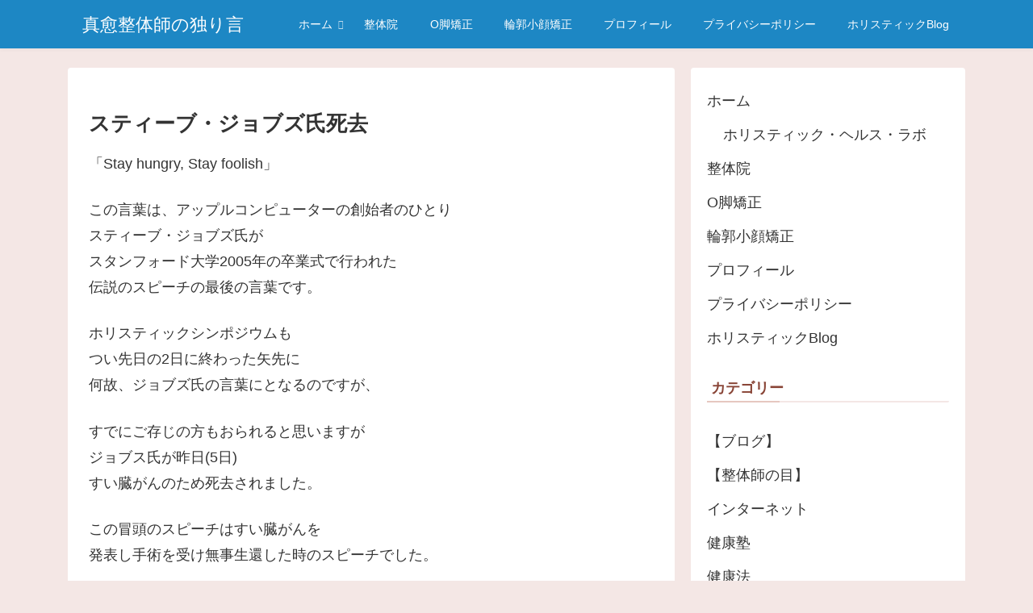

--- FILE ---
content_type: text/html; charset=utf-8
request_url: https://www.youtube-nocookie.com/embed/87dqMx-_BBo?rel=0
body_size: 47675
content:
<!DOCTYPE html><html lang="en" dir="ltr" data-cast-api-enabled="true"><head><meta name="viewport" content="width=device-width, initial-scale=1"><script nonce="UDm1H_DjaFCdxfUnurnC7w">if ('undefined' == typeof Symbol || 'undefined' == typeof Symbol.iterator) {delete Array.prototype.entries;}</script><style name="www-roboto" nonce="Gu-zDWXjuqzxlivqTqL1sQ">@font-face{font-family:'Roboto';font-style:normal;font-weight:400;font-stretch:100%;src:url(//fonts.gstatic.com/s/roboto/v48/KFO7CnqEu92Fr1ME7kSn66aGLdTylUAMa3GUBHMdazTgWw.woff2)format('woff2');unicode-range:U+0460-052F,U+1C80-1C8A,U+20B4,U+2DE0-2DFF,U+A640-A69F,U+FE2E-FE2F;}@font-face{font-family:'Roboto';font-style:normal;font-weight:400;font-stretch:100%;src:url(//fonts.gstatic.com/s/roboto/v48/KFO7CnqEu92Fr1ME7kSn66aGLdTylUAMa3iUBHMdazTgWw.woff2)format('woff2');unicode-range:U+0301,U+0400-045F,U+0490-0491,U+04B0-04B1,U+2116;}@font-face{font-family:'Roboto';font-style:normal;font-weight:400;font-stretch:100%;src:url(//fonts.gstatic.com/s/roboto/v48/KFO7CnqEu92Fr1ME7kSn66aGLdTylUAMa3CUBHMdazTgWw.woff2)format('woff2');unicode-range:U+1F00-1FFF;}@font-face{font-family:'Roboto';font-style:normal;font-weight:400;font-stretch:100%;src:url(//fonts.gstatic.com/s/roboto/v48/KFO7CnqEu92Fr1ME7kSn66aGLdTylUAMa3-UBHMdazTgWw.woff2)format('woff2');unicode-range:U+0370-0377,U+037A-037F,U+0384-038A,U+038C,U+038E-03A1,U+03A3-03FF;}@font-face{font-family:'Roboto';font-style:normal;font-weight:400;font-stretch:100%;src:url(//fonts.gstatic.com/s/roboto/v48/KFO7CnqEu92Fr1ME7kSn66aGLdTylUAMawCUBHMdazTgWw.woff2)format('woff2');unicode-range:U+0302-0303,U+0305,U+0307-0308,U+0310,U+0312,U+0315,U+031A,U+0326-0327,U+032C,U+032F-0330,U+0332-0333,U+0338,U+033A,U+0346,U+034D,U+0391-03A1,U+03A3-03A9,U+03B1-03C9,U+03D1,U+03D5-03D6,U+03F0-03F1,U+03F4-03F5,U+2016-2017,U+2034-2038,U+203C,U+2040,U+2043,U+2047,U+2050,U+2057,U+205F,U+2070-2071,U+2074-208E,U+2090-209C,U+20D0-20DC,U+20E1,U+20E5-20EF,U+2100-2112,U+2114-2115,U+2117-2121,U+2123-214F,U+2190,U+2192,U+2194-21AE,U+21B0-21E5,U+21F1-21F2,U+21F4-2211,U+2213-2214,U+2216-22FF,U+2308-230B,U+2310,U+2319,U+231C-2321,U+2336-237A,U+237C,U+2395,U+239B-23B7,U+23D0,U+23DC-23E1,U+2474-2475,U+25AF,U+25B3,U+25B7,U+25BD,U+25C1,U+25CA,U+25CC,U+25FB,U+266D-266F,U+27C0-27FF,U+2900-2AFF,U+2B0E-2B11,U+2B30-2B4C,U+2BFE,U+3030,U+FF5B,U+FF5D,U+1D400-1D7FF,U+1EE00-1EEFF;}@font-face{font-family:'Roboto';font-style:normal;font-weight:400;font-stretch:100%;src:url(//fonts.gstatic.com/s/roboto/v48/KFO7CnqEu92Fr1ME7kSn66aGLdTylUAMaxKUBHMdazTgWw.woff2)format('woff2');unicode-range:U+0001-000C,U+000E-001F,U+007F-009F,U+20DD-20E0,U+20E2-20E4,U+2150-218F,U+2190,U+2192,U+2194-2199,U+21AF,U+21E6-21F0,U+21F3,U+2218-2219,U+2299,U+22C4-22C6,U+2300-243F,U+2440-244A,U+2460-24FF,U+25A0-27BF,U+2800-28FF,U+2921-2922,U+2981,U+29BF,U+29EB,U+2B00-2BFF,U+4DC0-4DFF,U+FFF9-FFFB,U+10140-1018E,U+10190-1019C,U+101A0,U+101D0-101FD,U+102E0-102FB,U+10E60-10E7E,U+1D2C0-1D2D3,U+1D2E0-1D37F,U+1F000-1F0FF,U+1F100-1F1AD,U+1F1E6-1F1FF,U+1F30D-1F30F,U+1F315,U+1F31C,U+1F31E,U+1F320-1F32C,U+1F336,U+1F378,U+1F37D,U+1F382,U+1F393-1F39F,U+1F3A7-1F3A8,U+1F3AC-1F3AF,U+1F3C2,U+1F3C4-1F3C6,U+1F3CA-1F3CE,U+1F3D4-1F3E0,U+1F3ED,U+1F3F1-1F3F3,U+1F3F5-1F3F7,U+1F408,U+1F415,U+1F41F,U+1F426,U+1F43F,U+1F441-1F442,U+1F444,U+1F446-1F449,U+1F44C-1F44E,U+1F453,U+1F46A,U+1F47D,U+1F4A3,U+1F4B0,U+1F4B3,U+1F4B9,U+1F4BB,U+1F4BF,U+1F4C8-1F4CB,U+1F4D6,U+1F4DA,U+1F4DF,U+1F4E3-1F4E6,U+1F4EA-1F4ED,U+1F4F7,U+1F4F9-1F4FB,U+1F4FD-1F4FE,U+1F503,U+1F507-1F50B,U+1F50D,U+1F512-1F513,U+1F53E-1F54A,U+1F54F-1F5FA,U+1F610,U+1F650-1F67F,U+1F687,U+1F68D,U+1F691,U+1F694,U+1F698,U+1F6AD,U+1F6B2,U+1F6B9-1F6BA,U+1F6BC,U+1F6C6-1F6CF,U+1F6D3-1F6D7,U+1F6E0-1F6EA,U+1F6F0-1F6F3,U+1F6F7-1F6FC,U+1F700-1F7FF,U+1F800-1F80B,U+1F810-1F847,U+1F850-1F859,U+1F860-1F887,U+1F890-1F8AD,U+1F8B0-1F8BB,U+1F8C0-1F8C1,U+1F900-1F90B,U+1F93B,U+1F946,U+1F984,U+1F996,U+1F9E9,U+1FA00-1FA6F,U+1FA70-1FA7C,U+1FA80-1FA89,U+1FA8F-1FAC6,U+1FACE-1FADC,U+1FADF-1FAE9,U+1FAF0-1FAF8,U+1FB00-1FBFF;}@font-face{font-family:'Roboto';font-style:normal;font-weight:400;font-stretch:100%;src:url(//fonts.gstatic.com/s/roboto/v48/KFO7CnqEu92Fr1ME7kSn66aGLdTylUAMa3OUBHMdazTgWw.woff2)format('woff2');unicode-range:U+0102-0103,U+0110-0111,U+0128-0129,U+0168-0169,U+01A0-01A1,U+01AF-01B0,U+0300-0301,U+0303-0304,U+0308-0309,U+0323,U+0329,U+1EA0-1EF9,U+20AB;}@font-face{font-family:'Roboto';font-style:normal;font-weight:400;font-stretch:100%;src:url(//fonts.gstatic.com/s/roboto/v48/KFO7CnqEu92Fr1ME7kSn66aGLdTylUAMa3KUBHMdazTgWw.woff2)format('woff2');unicode-range:U+0100-02BA,U+02BD-02C5,U+02C7-02CC,U+02CE-02D7,U+02DD-02FF,U+0304,U+0308,U+0329,U+1D00-1DBF,U+1E00-1E9F,U+1EF2-1EFF,U+2020,U+20A0-20AB,U+20AD-20C0,U+2113,U+2C60-2C7F,U+A720-A7FF;}@font-face{font-family:'Roboto';font-style:normal;font-weight:400;font-stretch:100%;src:url(//fonts.gstatic.com/s/roboto/v48/KFO7CnqEu92Fr1ME7kSn66aGLdTylUAMa3yUBHMdazQ.woff2)format('woff2');unicode-range:U+0000-00FF,U+0131,U+0152-0153,U+02BB-02BC,U+02C6,U+02DA,U+02DC,U+0304,U+0308,U+0329,U+2000-206F,U+20AC,U+2122,U+2191,U+2193,U+2212,U+2215,U+FEFF,U+FFFD;}@font-face{font-family:'Roboto';font-style:normal;font-weight:500;font-stretch:100%;src:url(//fonts.gstatic.com/s/roboto/v48/KFO7CnqEu92Fr1ME7kSn66aGLdTylUAMa3GUBHMdazTgWw.woff2)format('woff2');unicode-range:U+0460-052F,U+1C80-1C8A,U+20B4,U+2DE0-2DFF,U+A640-A69F,U+FE2E-FE2F;}@font-face{font-family:'Roboto';font-style:normal;font-weight:500;font-stretch:100%;src:url(//fonts.gstatic.com/s/roboto/v48/KFO7CnqEu92Fr1ME7kSn66aGLdTylUAMa3iUBHMdazTgWw.woff2)format('woff2');unicode-range:U+0301,U+0400-045F,U+0490-0491,U+04B0-04B1,U+2116;}@font-face{font-family:'Roboto';font-style:normal;font-weight:500;font-stretch:100%;src:url(//fonts.gstatic.com/s/roboto/v48/KFO7CnqEu92Fr1ME7kSn66aGLdTylUAMa3CUBHMdazTgWw.woff2)format('woff2');unicode-range:U+1F00-1FFF;}@font-face{font-family:'Roboto';font-style:normal;font-weight:500;font-stretch:100%;src:url(//fonts.gstatic.com/s/roboto/v48/KFO7CnqEu92Fr1ME7kSn66aGLdTylUAMa3-UBHMdazTgWw.woff2)format('woff2');unicode-range:U+0370-0377,U+037A-037F,U+0384-038A,U+038C,U+038E-03A1,U+03A3-03FF;}@font-face{font-family:'Roboto';font-style:normal;font-weight:500;font-stretch:100%;src:url(//fonts.gstatic.com/s/roboto/v48/KFO7CnqEu92Fr1ME7kSn66aGLdTylUAMawCUBHMdazTgWw.woff2)format('woff2');unicode-range:U+0302-0303,U+0305,U+0307-0308,U+0310,U+0312,U+0315,U+031A,U+0326-0327,U+032C,U+032F-0330,U+0332-0333,U+0338,U+033A,U+0346,U+034D,U+0391-03A1,U+03A3-03A9,U+03B1-03C9,U+03D1,U+03D5-03D6,U+03F0-03F1,U+03F4-03F5,U+2016-2017,U+2034-2038,U+203C,U+2040,U+2043,U+2047,U+2050,U+2057,U+205F,U+2070-2071,U+2074-208E,U+2090-209C,U+20D0-20DC,U+20E1,U+20E5-20EF,U+2100-2112,U+2114-2115,U+2117-2121,U+2123-214F,U+2190,U+2192,U+2194-21AE,U+21B0-21E5,U+21F1-21F2,U+21F4-2211,U+2213-2214,U+2216-22FF,U+2308-230B,U+2310,U+2319,U+231C-2321,U+2336-237A,U+237C,U+2395,U+239B-23B7,U+23D0,U+23DC-23E1,U+2474-2475,U+25AF,U+25B3,U+25B7,U+25BD,U+25C1,U+25CA,U+25CC,U+25FB,U+266D-266F,U+27C0-27FF,U+2900-2AFF,U+2B0E-2B11,U+2B30-2B4C,U+2BFE,U+3030,U+FF5B,U+FF5D,U+1D400-1D7FF,U+1EE00-1EEFF;}@font-face{font-family:'Roboto';font-style:normal;font-weight:500;font-stretch:100%;src:url(//fonts.gstatic.com/s/roboto/v48/KFO7CnqEu92Fr1ME7kSn66aGLdTylUAMaxKUBHMdazTgWw.woff2)format('woff2');unicode-range:U+0001-000C,U+000E-001F,U+007F-009F,U+20DD-20E0,U+20E2-20E4,U+2150-218F,U+2190,U+2192,U+2194-2199,U+21AF,U+21E6-21F0,U+21F3,U+2218-2219,U+2299,U+22C4-22C6,U+2300-243F,U+2440-244A,U+2460-24FF,U+25A0-27BF,U+2800-28FF,U+2921-2922,U+2981,U+29BF,U+29EB,U+2B00-2BFF,U+4DC0-4DFF,U+FFF9-FFFB,U+10140-1018E,U+10190-1019C,U+101A0,U+101D0-101FD,U+102E0-102FB,U+10E60-10E7E,U+1D2C0-1D2D3,U+1D2E0-1D37F,U+1F000-1F0FF,U+1F100-1F1AD,U+1F1E6-1F1FF,U+1F30D-1F30F,U+1F315,U+1F31C,U+1F31E,U+1F320-1F32C,U+1F336,U+1F378,U+1F37D,U+1F382,U+1F393-1F39F,U+1F3A7-1F3A8,U+1F3AC-1F3AF,U+1F3C2,U+1F3C4-1F3C6,U+1F3CA-1F3CE,U+1F3D4-1F3E0,U+1F3ED,U+1F3F1-1F3F3,U+1F3F5-1F3F7,U+1F408,U+1F415,U+1F41F,U+1F426,U+1F43F,U+1F441-1F442,U+1F444,U+1F446-1F449,U+1F44C-1F44E,U+1F453,U+1F46A,U+1F47D,U+1F4A3,U+1F4B0,U+1F4B3,U+1F4B9,U+1F4BB,U+1F4BF,U+1F4C8-1F4CB,U+1F4D6,U+1F4DA,U+1F4DF,U+1F4E3-1F4E6,U+1F4EA-1F4ED,U+1F4F7,U+1F4F9-1F4FB,U+1F4FD-1F4FE,U+1F503,U+1F507-1F50B,U+1F50D,U+1F512-1F513,U+1F53E-1F54A,U+1F54F-1F5FA,U+1F610,U+1F650-1F67F,U+1F687,U+1F68D,U+1F691,U+1F694,U+1F698,U+1F6AD,U+1F6B2,U+1F6B9-1F6BA,U+1F6BC,U+1F6C6-1F6CF,U+1F6D3-1F6D7,U+1F6E0-1F6EA,U+1F6F0-1F6F3,U+1F6F7-1F6FC,U+1F700-1F7FF,U+1F800-1F80B,U+1F810-1F847,U+1F850-1F859,U+1F860-1F887,U+1F890-1F8AD,U+1F8B0-1F8BB,U+1F8C0-1F8C1,U+1F900-1F90B,U+1F93B,U+1F946,U+1F984,U+1F996,U+1F9E9,U+1FA00-1FA6F,U+1FA70-1FA7C,U+1FA80-1FA89,U+1FA8F-1FAC6,U+1FACE-1FADC,U+1FADF-1FAE9,U+1FAF0-1FAF8,U+1FB00-1FBFF;}@font-face{font-family:'Roboto';font-style:normal;font-weight:500;font-stretch:100%;src:url(//fonts.gstatic.com/s/roboto/v48/KFO7CnqEu92Fr1ME7kSn66aGLdTylUAMa3OUBHMdazTgWw.woff2)format('woff2');unicode-range:U+0102-0103,U+0110-0111,U+0128-0129,U+0168-0169,U+01A0-01A1,U+01AF-01B0,U+0300-0301,U+0303-0304,U+0308-0309,U+0323,U+0329,U+1EA0-1EF9,U+20AB;}@font-face{font-family:'Roboto';font-style:normal;font-weight:500;font-stretch:100%;src:url(//fonts.gstatic.com/s/roboto/v48/KFO7CnqEu92Fr1ME7kSn66aGLdTylUAMa3KUBHMdazTgWw.woff2)format('woff2');unicode-range:U+0100-02BA,U+02BD-02C5,U+02C7-02CC,U+02CE-02D7,U+02DD-02FF,U+0304,U+0308,U+0329,U+1D00-1DBF,U+1E00-1E9F,U+1EF2-1EFF,U+2020,U+20A0-20AB,U+20AD-20C0,U+2113,U+2C60-2C7F,U+A720-A7FF;}@font-face{font-family:'Roboto';font-style:normal;font-weight:500;font-stretch:100%;src:url(//fonts.gstatic.com/s/roboto/v48/KFO7CnqEu92Fr1ME7kSn66aGLdTylUAMa3yUBHMdazQ.woff2)format('woff2');unicode-range:U+0000-00FF,U+0131,U+0152-0153,U+02BB-02BC,U+02C6,U+02DA,U+02DC,U+0304,U+0308,U+0329,U+2000-206F,U+20AC,U+2122,U+2191,U+2193,U+2212,U+2215,U+FEFF,U+FFFD;}</style><script name="www-roboto" nonce="UDm1H_DjaFCdxfUnurnC7w">if (document.fonts && document.fonts.load) {document.fonts.load("400 10pt Roboto", "E"); document.fonts.load("500 10pt Roboto", "E");}</script><link rel="stylesheet" href="/s/player/b95b0e7a/www-player.css" name="www-player" nonce="Gu-zDWXjuqzxlivqTqL1sQ"><style nonce="Gu-zDWXjuqzxlivqTqL1sQ">html {overflow: hidden;}body {font: 12px Roboto, Arial, sans-serif; background-color: #000; color: #fff; height: 100%; width: 100%; overflow: hidden; position: absolute; margin: 0; padding: 0;}#player {width: 100%; height: 100%;}h1 {text-align: center; color: #fff;}h3 {margin-top: 6px; margin-bottom: 3px;}.player-unavailable {position: absolute; top: 0; left: 0; right: 0; bottom: 0; padding: 25px; font-size: 13px; background: url(/img/meh7.png) 50% 65% no-repeat;}.player-unavailable .message {text-align: left; margin: 0 -5px 15px; padding: 0 5px 14px; border-bottom: 1px solid #888; font-size: 19px; font-weight: normal;}.player-unavailable a {color: #167ac6; text-decoration: none;}</style><script nonce="UDm1H_DjaFCdxfUnurnC7w">var ytcsi={gt:function(n){n=(n||"")+"data_";return ytcsi[n]||(ytcsi[n]={tick:{},info:{},gel:{preLoggedGelInfos:[]}})},now:window.performance&&window.performance.timing&&window.performance.now&&window.performance.timing.navigationStart?function(){return window.performance.timing.navigationStart+window.performance.now()}:function(){return(new Date).getTime()},tick:function(l,t,n){var ticks=ytcsi.gt(n).tick;var v=t||ytcsi.now();if(ticks[l]){ticks["_"+l]=ticks["_"+l]||[ticks[l]];ticks["_"+l].push(v)}ticks[l]=
v},info:function(k,v,n){ytcsi.gt(n).info[k]=v},infoGel:function(p,n){ytcsi.gt(n).gel.preLoggedGelInfos.push(p)},setStart:function(t,n){ytcsi.tick("_start",t,n)}};
(function(w,d){function isGecko(){if(!w.navigator)return false;try{if(w.navigator.userAgentData&&w.navigator.userAgentData.brands&&w.navigator.userAgentData.brands.length){var brands=w.navigator.userAgentData.brands;var i=0;for(;i<brands.length;i++)if(brands[i]&&brands[i].brand==="Firefox")return true;return false}}catch(e){setTimeout(function(){throw e;})}if(!w.navigator.userAgent)return false;var ua=w.navigator.userAgent;return ua.indexOf("Gecko")>0&&ua.toLowerCase().indexOf("webkit")<0&&ua.indexOf("Edge")<
0&&ua.indexOf("Trident")<0&&ua.indexOf("MSIE")<0}ytcsi.setStart(w.performance?w.performance.timing.responseStart:null);var isPrerender=(d.visibilityState||d.webkitVisibilityState)=="prerender";var vName=!d.visibilityState&&d.webkitVisibilityState?"webkitvisibilitychange":"visibilitychange";if(isPrerender){var startTick=function(){ytcsi.setStart();d.removeEventListener(vName,startTick)};d.addEventListener(vName,startTick,false)}if(d.addEventListener)d.addEventListener(vName,function(){ytcsi.tick("vc")},
false);if(isGecko()){var isHidden=(d.visibilityState||d.webkitVisibilityState)=="hidden";if(isHidden)ytcsi.tick("vc")}var slt=function(el,t){setTimeout(function(){var n=ytcsi.now();el.loadTime=n;if(el.slt)el.slt()},t)};w.__ytRIL=function(el){if(!el.getAttribute("data-thumb"))if(w.requestAnimationFrame)w.requestAnimationFrame(function(){slt(el,0)});else slt(el,16)}})(window,document);
</script><script nonce="UDm1H_DjaFCdxfUnurnC7w">var ytcfg={d:function(){return window.yt&&yt.config_||ytcfg.data_||(ytcfg.data_={})},get:function(k,o){return k in ytcfg.d()?ytcfg.d()[k]:o},set:function(){var a=arguments;if(a.length>1)ytcfg.d()[a[0]]=a[1];else{var k;for(k in a[0])ytcfg.d()[k]=a[0][k]}}};
ytcfg.set({"CLIENT_CANARY_STATE":"none","DEVICE":"cbr\u003dChrome\u0026cbrand\u003dapple\u0026cbrver\u003d131.0.0.0\u0026ceng\u003dWebKit\u0026cengver\u003d537.36\u0026cos\u003dMacintosh\u0026cosver\u003d10_15_7\u0026cplatform\u003dDESKTOP","EVENT_ID":"1KxuaezaE-ac1NgPt7W8yAs","EXPERIMENT_FLAGS":{"ab_det_apm":true,"ab_det_el_h":true,"ab_det_em_inj":true,"ab_l_sig_st":true,"ab_l_sig_st_e":true,"action_companion_center_align_description":true,"allow_skip_networkless":true,"always_send_and_write":true,"att_web_record_metrics":true,"attmusi":true,"c3_enable_button_impression_logging":true,"c3_watch_page_component":true,"cancel_pending_navs":true,"clean_up_manual_attribution_header":true,"config_age_report_killswitch":true,"cow_optimize_idom_compat":true,"csi_config_handling_infra":true,"csi_on_gel":true,"delhi_mweb_colorful_sd":true,"delhi_mweb_colorful_sd_v2":true,"deprecate_csi_has_info":true,"deprecate_pair_servlet_enabled":true,"desktop_sparkles_light_cta_button":true,"disable_cached_masthead_data":true,"disable_child_node_auto_formatted_strings":true,"disable_enf_isd":true,"disable_log_to_visitor_layer":true,"disable_pacf_logging_for_memory_limited_tv":true,"embeds_enable_eid_enforcement_for_youtube":true,"embeds_enable_info_panel_dismissal":true,"embeds_enable_pfp_always_unbranded":true,"embeds_muted_autoplay_sound_fix":true,"embeds_serve_es6_client":true,"embeds_web_nwl_disable_nocookie":true,"embeds_web_updated_shorts_definition_fix":true,"enable_active_view_display_ad_renderer_web_home":true,"enable_ad_disclosure_banner_a11y_fix":true,"enable_chips_shelf_view_model_fully_reactive":true,"enable_client_creator_goal_ticker_bar_revamp":true,"enable_client_only_wiz_direct_reactions":true,"enable_client_sli_logging":true,"enable_client_streamz_web":true,"enable_client_ve_spec":true,"enable_cloud_save_error_popup_after_retry":true,"enable_cookie_reissue_iframe":true,"enable_dai_sdf_h5_preroll":true,"enable_datasync_id_header_in_web_vss_pings":true,"enable_default_mono_cta_migration_web_client":true,"enable_dma_post_enforcement":true,"enable_docked_chat_messages":true,"enable_entity_store_from_dependency_injection":true,"enable_inline_muted_playback_on_web_search":true,"enable_inline_muted_playback_on_web_search_for_vdc":true,"enable_inline_muted_playback_on_web_search_for_vdcb":true,"enable_is_mini_app_page_active_bugfix":true,"enable_live_overlay_feed_in_live_chat":true,"enable_logging_first_user_action_after_game_ready":true,"enable_ltc_param_fetch_from_innertube":true,"enable_masthead_mweb_padding_fix":true,"enable_menu_renderer_button_in_mweb_hclr":true,"enable_mini_app_command_handler_mweb_fix":true,"enable_mini_app_iframe_loaded_logging":true,"enable_mini_guide_downloads_item":true,"enable_mixed_direction_formatted_strings":true,"enable_mweb_livestream_ui_update":true,"enable_mweb_new_caption_language_picker":true,"enable_names_handles_account_switcher":true,"enable_network_request_logging_on_game_events":true,"enable_new_paid_product_placement":true,"enable_obtaining_ppn_query_param":true,"enable_open_in_new_tab_icon_for_short_dr_for_desktop_search":true,"enable_open_yt_content":true,"enable_origin_query_parameter_bugfix":true,"enable_pause_ads_on_ytv_html5":true,"enable_payments_purchase_manager":true,"enable_pdp_icon_prefetch":true,"enable_pl_r_si_fa":true,"enable_place_pivot_url":true,"enable_playable_a11y_label_with_badge_text":true,"enable_pv_screen_modern_text":true,"enable_removing_navbar_title_on_hashtag_page_mweb":true,"enable_resetting_scroll_position_on_flow_change":true,"enable_rta_manager":true,"enable_sdf_companion_h5":true,"enable_sdf_dai_h5_midroll":true,"enable_sdf_h5_endemic_mid_post_roll":true,"enable_sdf_on_h5_unplugged_vod_midroll":true,"enable_sdf_shorts_player_bytes_h5":true,"enable_sdk_performance_network_logging":true,"enable_sending_unwrapped_game_audio_as_serialized_metadata":true,"enable_sfv_effect_pivot_url":true,"enable_shorts_new_carousel":true,"enable_skip_ad_guidance_prompt":true,"enable_skippable_ads_for_unplugged_ad_pod":true,"enable_smearing_expansion_dai":true,"enable_third_party_info":true,"enable_time_out_messages":true,"enable_timeline_view_modern_transcript_fe":true,"enable_video_display_compact_button_group_for_desktop_search":true,"enable_watch_next_pause_autoplay_lact":true,"enable_web_home_top_landscape_image_layout_level_click":true,"enable_web_tiered_gel":true,"enable_window_constrained_buy_flow_dialog":true,"enable_wiz_queue_effect_and_on_init_initial_runs":true,"enable_ypc_spinners":true,"enable_yt_ata_iframe_authuser":true,"export_networkless_options":true,"export_player_version_to_ytconfig":true,"fill_single_video_with_notify_to_lasr":true,"fix_ad_miniplayer_controls_rendering":true,"fix_ads_tracking_for_swf_config_deprecation_mweb":true,"h5_companion_enable_adcpn_macro_substitution_for_click_pings":true,"h5_inplayer_enable_adcpn_macro_substitution_for_click_pings":true,"h5_reset_cache_and_filter_before_update_masthead":true,"hide_channel_creation_title_for_mweb":true,"high_ccv_client_side_caching_h5":true,"html5_log_trigger_events_with_debug_data":true,"html5_ssdai_enable_media_end_cue_range":true,"il_attach_cache_limit":true,"il_use_view_model_logging_context":true,"is_browser_support_for_webcam_streaming":true,"json_condensed_response":true,"kev_adb_pg":true,"kevlar_gel_error_routing":true,"kevlar_watch_cinematics":true,"live_chat_enable_controller_extraction":true,"live_chat_enable_rta_manager":true,"live_chat_increased_min_height":true,"log_click_with_layer_from_element_in_command_handler":true,"log_errors_through_nwl_on_retry":true,"mdx_enable_privacy_disclosure_ui":true,"mdx_load_cast_api_bootstrap_script":true,"medium_progress_bar_modification":true,"migrate_remaining_web_ad_badges_to_innertube":true,"mobile_account_menu_refresh":true,"mweb_a11y_enable_player_controls_invisible_toggle":true,"mweb_account_linking_noapp":true,"mweb_after_render_to_scheduler":true,"mweb_allow_modern_search_suggest_behavior":true,"mweb_animated_actions":true,"mweb_app_upsell_button_direct_to_app":true,"mweb_big_progress_bar":true,"mweb_c3_disable_carve_out":true,"mweb_c3_disable_carve_out_keep_external_links":true,"mweb_c3_enable_adaptive_signals":true,"mweb_c3_endscreen":true,"mweb_c3_endscreen_v2":true,"mweb_c3_library_page_enable_recent_shelf":true,"mweb_c3_remove_web_navigation_endpoint_data":true,"mweb_c3_use_canonical_from_player_response":true,"mweb_cinematic_watch":true,"mweb_command_handler":true,"mweb_delay_watch_initial_data":true,"mweb_disable_searchbar_scroll":true,"mweb_enable_fine_scrubbing_for_recs":true,"mweb_enable_keto_batch_player_fullscreen":true,"mweb_enable_keto_batch_player_progress_bar":true,"mweb_enable_keto_batch_player_tooltips":true,"mweb_enable_lockup_view_model_for_ucp":true,"mweb_enable_mix_panel_title_metadata":true,"mweb_enable_more_drawer":true,"mweb_enable_optional_fullscreen_landscape_locking":true,"mweb_enable_overlay_touch_manager":true,"mweb_enable_premium_carve_out_fix":true,"mweb_enable_refresh_detection":true,"mweb_enable_search_imp":true,"mweb_enable_sequence_signal":true,"mweb_enable_shorts_pivot_button":true,"mweb_enable_shorts_video_preload":true,"mweb_enable_skippables_on_jio_phone":true,"mweb_enable_storyboards":true,"mweb_enable_two_line_title_on_shorts":true,"mweb_enable_varispeed_controller":true,"mweb_enable_warm_channel_requests":true,"mweb_enable_watch_feed_infinite_scroll":true,"mweb_enable_wrapped_unplugged_pause_membership_dialog_renderer":true,"mweb_filter_video_format_in_webfe":true,"mweb_fix_livestream_seeking":true,"mweb_fix_monitor_visibility_after_render":true,"mweb_fix_section_list_continuation_item_renderers":true,"mweb_force_ios_fallback_to_native_control":true,"mweb_fp_auto_fullscreen":true,"mweb_fullscreen_controls":true,"mweb_fullscreen_controls_action_buttons":true,"mweb_fullscreen_watch_system":true,"mweb_home_reactive_shorts":true,"mweb_innertube_search_command":true,"mweb_lang_in_html":true,"mweb_like_button_synced_with_entities":true,"mweb_logo_use_home_page_ve":true,"mweb_module_decoration":true,"mweb_native_control_in_faux_fullscreen_shared":true,"mweb_panel_container_inert":true,"mweb_player_control_on_hover":true,"mweb_player_delhi_dtts":true,"mweb_player_hide_unavailable_subtitles_button":true,"mweb_player_settings_use_bottom_sheet":true,"mweb_player_show_previous_next_buttons_in_playlist":true,"mweb_player_skip_no_op_state_changes":true,"mweb_player_user_select_none":true,"mweb_playlist_engagement_panel":true,"mweb_progress_bar_seek_on_mouse_click":true,"mweb_pull_2_full":true,"mweb_pull_2_full_enable_touch_handlers":true,"mweb_schedule_warm_watch_response":true,"mweb_searchbox_legacy_navigation":true,"mweb_see_fewer_shorts":true,"mweb_sheets_ui_refresh":true,"mweb_shorts_comments_panel_id_change":true,"mweb_shorts_early_continuation":true,"mweb_show_ios_smart_banner":true,"mweb_use_server_url_on_startup":true,"mweb_watch_captions_enable_auto_translate":true,"mweb_watch_captions_set_default_size":true,"mweb_watch_stop_scheduler_on_player_response":true,"mweb_watchfeed_big_thumbnails":true,"mweb_yt_searchbox":true,"networkless_logging":true,"no_client_ve_attach_unless_shown":true,"nwl_send_from_memory_when_online":true,"pageid_as_header_web":true,"playback_settings_use_switch_menu":true,"player_controls_autonav_fix":true,"player_controls_skip_double_signal_update":true,"polymer_bad_build_labels":true,"polymer_verifiy_app_state":true,"qoe_send_and_write":true,"remove_chevron_from_ad_disclosure_banner_h5":true,"remove_masthead_channel_banner_on_refresh":true,"remove_slot_id_exited_trigger_for_dai_in_player_slot_expire":true,"replace_client_url_parsing_with_server_signal":true,"service_worker_enabled":true,"service_worker_push_enabled":true,"service_worker_push_home_page_prompt":true,"service_worker_push_watch_page_prompt":true,"shell_load_gcf":true,"shorten_initial_gel_batch_timeout":true,"should_use_yt_voice_endpoint_in_kaios":true,"skip_invalid_ytcsi_ticks":true,"skip_setting_info_in_csi_data_object":true,"smarter_ve_dedupping":true,"speedmaster_no_seek":true,"start_client_gcf_mweb":true,"stop_handling_click_for_non_rendering_overlay_layout":true,"suppress_error_204_logging":true,"synced_panel_scrolling_controller":true,"use_event_time_ms_header":true,"use_fifo_for_networkless":true,"use_player_abuse_bg_library":true,"use_request_time_ms_header":true,"use_session_based_sampling":true,"use_thumbnail_overlay_time_status_renderer_for_live_badge":true,"use_ts_visibilitylogger":true,"vss_final_ping_send_and_write":true,"vss_playback_use_send_and_write":true,"web_adaptive_repeat_ase":true,"web_always_load_chat_support":true,"web_animated_like":true,"web_api_url":true,"web_attributed_string_deep_equal_bugfix":true,"web_autonav_allow_off_by_default":true,"web_button_vm_refactor_disabled":true,"web_c3_log_app_init_finish":true,"web_csi_action_sampling_enabled":true,"web_dedupe_ve_grafting":true,"web_disable_backdrop_filter":true,"web_enable_ab_rsp_cl":true,"web_enable_course_icon_update":true,"web_enable_error_204":true,"web_enable_horizontal_video_attributes_section":true,"web_fix_segmented_like_dislike_undefined":true,"web_gcf_hashes_innertube":true,"web_gel_timeout_cap":true,"web_metadata_carousel_elref_bugfix":true,"web_parent_target_for_sheets":true,"web_persist_server_autonav_state_on_client":true,"web_playback_associated_log_ctt":true,"web_playback_associated_ve":true,"web_prefetch_preload_video":true,"web_progress_bar_draggable":true,"web_resizable_advertiser_banner_on_masthead_safari_fix":true,"web_scheduler_auto_init":true,"web_shorts_just_watched_on_channel_and_pivot_study":true,"web_shorts_just_watched_overlay":true,"web_shorts_pivot_button_view_model_reactive":true,"web_update_panel_visibility_logging_fix":true,"web_video_attribute_view_model_a11y_fix":true,"web_watch_controls_state_signals":true,"web_wiz_attributed_string":true,"web_yt_config_context":true,"webfe_mweb_watch_microdata":true,"webfe_watch_shorts_canonical_url_fix":true,"webpo_exit_on_net_err":true,"wiz_diff_overwritable":true,"wiz_memoize_stamper_items":true,"woffle_used_state_report":true,"wpo_gel_strz":true,"ytcp_paper_tooltip_use_scoped_owner_root":true,"ytidb_clear_embedded_player":true,"H5_async_logging_delay_ms":30000.0,"attention_logging_scroll_throttle":500.0,"autoplay_pause_by_lact_sampling_fraction":0.0,"cinematic_watch_effect_opacity":0.4,"log_window_onerror_fraction":0.1,"speedmaster_playback_rate":2.0,"tv_pacf_logging_sample_rate":0.01,"web_attention_logging_scroll_throttle":500.0,"web_load_prediction_threshold":0.1,"web_navigation_prediction_threshold":0.1,"web_pbj_log_warning_rate":0.0,"web_system_health_fraction":0.01,"ytidb_transaction_ended_event_rate_limit":0.02,"active_time_update_interval_ms":10000,"att_init_delay":500,"autoplay_pause_by_lact_sec":0,"botguard_async_snapshot_timeout_ms":3000,"check_navigator_accuracy_timeout_ms":0,"cinematic_watch_css_filter_blur_strength":40,"cinematic_watch_fade_out_duration":500,"close_webview_delay_ms":100,"cloud_save_game_data_rate_limit_ms":3000,"compression_disable_point":10,"custom_active_view_tos_timeout_ms":3600000,"embeds_widget_poll_interval_ms":0,"gel_min_batch_size":3,"gel_queue_timeout_max_ms":60000,"get_async_timeout_ms":60000,"hide_cta_for_home_web_video_ads_animate_in_time":2,"html5_byterate_soft_cap":0,"initial_gel_batch_timeout":2000,"max_body_size_to_compress":500000,"max_prefetch_window_sec_for_livestream_optimization":10,"min_prefetch_offset_sec_for_livestream_optimization":20,"mini_app_container_iframe_src_update_delay_ms":0,"multiple_preview_news_duration_time":11000,"mweb_c3_toast_duration_ms":5000,"mweb_deep_link_fallback_timeout_ms":10000,"mweb_delay_response_received_actions":100,"mweb_fp_dpad_rate_limit_ms":0,"mweb_fp_dpad_watch_title_clamp_lines":0,"mweb_history_manager_cache_size":100,"mweb_ios_fullscreen_playback_transition_delay_ms":500,"mweb_ios_fullscreen_system_pause_epilson_ms":0,"mweb_override_response_store_expiration_ms":0,"mweb_shorts_early_continuation_trigger_threshold":4,"mweb_w2w_max_age_seconds":0,"mweb_watch_captions_default_size":2,"neon_dark_launch_gradient_count":0,"network_polling_interval":30000,"play_click_interval_ms":30000,"play_ping_interval_ms":10000,"prefetch_comments_ms_after_video":0,"send_config_hash_timer":0,"service_worker_push_logged_out_prompt_watches":-1,"service_worker_push_prompt_cap":-1,"service_worker_push_prompt_delay_microseconds":3888000000000,"show_mini_app_ad_frequency_cap_ms":300000,"slow_compressions_before_abandon_count":4,"speedmaster_cancellation_movement_dp":10,"speedmaster_touch_activation_ms":500,"web_attention_logging_throttle":500,"web_foreground_heartbeat_interval_ms":28000,"web_gel_debounce_ms":10000,"web_logging_max_batch":100,"web_max_tracing_events":50,"web_tracing_session_replay":0,"wil_icon_max_concurrent_fetches":9999,"ytidb_remake_db_retries":3,"ytidb_reopen_db_retries":3,"WebClientReleaseProcessCritical__youtube_embeds_client_version_override":"","WebClientReleaseProcessCritical__youtube_embeds_web_client_version_override":"","WebClientReleaseProcessCritical__youtube_mweb_client_version_override":"","debug_forced_internalcountrycode":"","embeds_web_synth_ch_headers_banned_urls_regex":"","enable_web_media_service":"DISABLED","il_payload_scraping":"","live_chat_unicode_emoji_json_url":"https://www.gstatic.com/youtube/img/emojis/emojis-svg-9.json","mweb_deep_link_feature_tag_suffix":"11268432","mweb_enable_shorts_innertube_player_prefetch_trigger":"NONE","mweb_fp_dpad":"home,search,browse,channel,create_channel,experiments,settings,trending,oops,404,paid_memberships,sponsorship,premium,shorts","mweb_fp_dpad_linear_navigation":"","mweb_fp_dpad_linear_navigation_visitor":"","mweb_fp_dpad_visitor":"","mweb_preload_video_by_player_vars":"","mweb_sign_in_button_style":"STYLE_SUGGESTIVE_AVATAR","place_pivot_triggering_container_alternate":"","place_pivot_triggering_counterfactual_container_alternate":"","search_ui_mweb_searchbar_restyle":"DEFAULT","service_worker_push_force_notification_prompt_tag":"1","service_worker_scope":"/","suggest_exp_str":"","web_client_version_override":"","kevlar_command_handler_command_banlist":[],"mini_app_ids_without_game_ready":["UgkxHHtsak1SC8mRGHMZewc4HzeAY3yhPPmJ","Ugkx7OgzFqE6z_5Mtf4YsotGfQNII1DF_RBm"],"web_op_signal_type_banlist":[],"web_tracing_enabled_spans":["event","command"]},"GAPI_HINT_PARAMS":"m;/_/scs/abc-static/_/js/k\u003dgapi.gapi.en.FZb77tO2YW4.O/d\u003d1/rs\u003dAHpOoo8lqavmo6ayfVxZovyDiP6g3TOVSQ/m\u003d__features__","GAPI_HOST":"https://apis.google.com","GAPI_LOCALE":"en_US","GL":"US","HL":"en","HTML_DIR":"ltr","HTML_LANG":"en","INNERTUBE_API_KEY":"AIzaSyAO_FJ2SlqU8Q4STEHLGCilw_Y9_11qcW8","INNERTUBE_API_VERSION":"v1","INNERTUBE_CLIENT_NAME":"WEB_EMBEDDED_PLAYER","INNERTUBE_CLIENT_VERSION":"1.20260116.01.00","INNERTUBE_CONTEXT":{"client":{"hl":"en","gl":"US","remoteHost":"3.149.5.73","deviceMake":"Apple","deviceModel":"","visitorData":"[base64]%3D%3D","userAgent":"Mozilla/5.0 (Macintosh; Intel Mac OS X 10_15_7) AppleWebKit/537.36 (KHTML, like Gecko) Chrome/131.0.0.0 Safari/537.36; ClaudeBot/1.0; +claudebot@anthropic.com),gzip(gfe)","clientName":"WEB_EMBEDDED_PLAYER","clientVersion":"1.20260116.01.00","osName":"Macintosh","osVersion":"10_15_7","originalUrl":"https://www.youtube-nocookie.com/embed/87dqMx-_BBo?rel\u003d0","platform":"DESKTOP","clientFormFactor":"UNKNOWN_FORM_FACTOR","configInfo":{"appInstallData":"[base64]%3D"},"browserName":"Chrome","browserVersion":"131.0.0.0","acceptHeader":"text/html,application/xhtml+xml,application/xml;q\u003d0.9,image/webp,image/apng,*/*;q\u003d0.8,application/signed-exchange;v\u003db3;q\u003d0.9","deviceExperimentId":"ChxOelU1TnpFNU9UWTBPRGN4TlRJNU56WXlPQT09ENTZussGGNTZussG","rolloutToken":"CPWl27PB3sbBKhCYrqul0JiSAxiYrqul0JiSAw%3D%3D"},"user":{"lockedSafetyMode":false},"request":{"useSsl":true},"clickTracking":{"clickTrackingParams":"IhMI7JSrpdCYkgMVZg4VBR23Gg+5"},"thirdParty":{"embeddedPlayerContext":{"embeddedPlayerEncryptedContext":"[base64]","ancestorOriginsSupported":false}}},"INNERTUBE_CONTEXT_CLIENT_NAME":56,"INNERTUBE_CONTEXT_CLIENT_VERSION":"1.20260116.01.00","INNERTUBE_CONTEXT_GL":"US","INNERTUBE_CONTEXT_HL":"en","LATEST_ECATCHER_SERVICE_TRACKING_PARAMS":{"client.name":"WEB_EMBEDDED_PLAYER","client.jsfeat":"2021"},"LOGGED_IN":false,"PAGE_BUILD_LABEL":"youtube.embeds.web_20260116_01_RC00","PAGE_CL":856990104,"SERVER_NAME":"WebFE","VISITOR_DATA":"[base64]%3D%3D","WEB_PLAYER_CONTEXT_CONFIGS":{"WEB_PLAYER_CONTEXT_CONFIG_ID_EMBEDDED_PLAYER":{"rootElementId":"movie_player","jsUrl":"/s/player/b95b0e7a/player_ias.vflset/en_US/base.js","cssUrl":"/s/player/b95b0e7a/www-player.css","contextId":"WEB_PLAYER_CONTEXT_CONFIG_ID_EMBEDDED_PLAYER","eventLabel":"embedded","contentRegion":"US","hl":"en_US","hostLanguage":"en","innertubeApiKey":"AIzaSyAO_FJ2SlqU8Q4STEHLGCilw_Y9_11qcW8","innertubeApiVersion":"v1","innertubeContextClientVersion":"1.20260116.01.00","disableRelatedVideos":true,"device":{"brand":"apple","model":"","browser":"Chrome","browserVersion":"131.0.0.0","os":"Macintosh","osVersion":"10_15_7","platform":"DESKTOP","interfaceName":"WEB_EMBEDDED_PLAYER","interfaceVersion":"1.20260116.01.00"},"serializedExperimentIds":"24004644,51010235,51063643,51098299,51204329,51222973,51340662,51349914,51353393,51366423,51389629,51404808,51404810,51458176,51484222,51490331,51500051,51505436,51526267,51530495,51534669,51557843,51560386,51565115,51566373,51578633,51583566,51583821,51585555,51586115,51603623,51605258,51605395,51611457,51615068,51619501,51620867,51621065,51622844,51632249,51637029,51638932,51648336,51656217,51666850,51672162,51681662,51683502,51684301,51684306,51691028,51691589,51693510,51696107,51696619,51697032,51700777,51701615,51704637,51705183,51705185,51709242,51711227,51711266,51711298,51712601,51713175,51713237,51714463,51715041,51717474,51719411,51719627,51724105,51735451,51738919,51741220,51742830,51742876,51744562","serializedExperimentFlags":"H5_async_logging_delay_ms\u003d30000.0\u0026PlayerWeb__h5_enable_advisory_rating_restrictions\u003dtrue\u0026a11y_h5_associate_survey_question\u003dtrue\u0026ab_det_apm\u003dtrue\u0026ab_det_el_h\u003dtrue\u0026ab_det_em_inj\u003dtrue\u0026ab_l_sig_st\u003dtrue\u0026ab_l_sig_st_e\u003dtrue\u0026action_companion_center_align_description\u003dtrue\u0026ad_pod_disable_companion_persist_ads_quality\u003dtrue\u0026add_stmp_logs_for_voice_boost\u003dtrue\u0026allow_autohide_on_paused_videos\u003dtrue\u0026allow_drm_override\u003dtrue\u0026allow_live_autoplay\u003dtrue\u0026allow_poltergust_autoplay\u003dtrue\u0026allow_skip_networkless\u003dtrue\u0026allow_vp9_1080p_mq_enc\u003dtrue\u0026always_cache_redirect_endpoint\u003dtrue\u0026always_send_and_write\u003dtrue\u0026annotation_module_vast_cards_load_logging_fraction\u003d0.0\u0026assign_drm_family_by_format\u003dtrue\u0026att_web_record_metrics\u003dtrue\u0026attention_logging_scroll_throttle\u003d500.0\u0026attmusi\u003dtrue\u0026autoplay_time\u003d10000\u0026autoplay_time_for_fullscreen\u003d-1\u0026autoplay_time_for_music_content\u003d-1\u0026bg_vm_reinit_threshold\u003d7200000\u0026blocked_packages_for_sps\u003d[]\u0026botguard_async_snapshot_timeout_ms\u003d3000\u0026captions_url_add_ei\u003dtrue\u0026check_navigator_accuracy_timeout_ms\u003d0\u0026clean_up_manual_attribution_header\u003dtrue\u0026compression_disable_point\u003d10\u0026cow_optimize_idom_compat\u003dtrue\u0026csi_config_handling_infra\u003dtrue\u0026csi_on_gel\u003dtrue\u0026custom_active_view_tos_timeout_ms\u003d3600000\u0026dash_manifest_version\u003d5\u0026debug_bandaid_hostname\u003d\u0026debug_bandaid_port\u003d0\u0026debug_sherlog_username\u003d\u0026delhi_modern_player_default_thumbnail_percentage\u003d0.0\u0026delhi_modern_player_faster_autohide_delay_ms\u003d2000\u0026delhi_modern_player_pause_thumbnail_percentage\u003d0.6\u0026delhi_modern_web_player_blending_mode\u003d\u0026delhi_modern_web_player_disable_frosted_glass\u003dtrue\u0026delhi_modern_web_player_horizontal_volume_controls\u003dtrue\u0026delhi_modern_web_player_lhs_volume_controls\u003dtrue\u0026delhi_modern_web_player_responsive_compact_controls_threshold\u003d0\u0026deprecate_22\u003dtrue\u0026deprecate_csi_has_info\u003dtrue\u0026deprecate_delay_ping\u003dtrue\u0026deprecate_pair_servlet_enabled\u003dtrue\u0026desktop_sparkles_light_cta_button\u003dtrue\u0026disable_av1_setting\u003dtrue\u0026disable_branding_context\u003dtrue\u0026disable_cached_masthead_data\u003dtrue\u0026disable_channel_id_check_for_suspended_channels\u003dtrue\u0026disable_child_node_auto_formatted_strings\u003dtrue\u0026disable_enf_isd\u003dtrue\u0026disable_lifa_for_supex_users\u003dtrue\u0026disable_log_to_visitor_layer\u003dtrue\u0026disable_mdx_connection_in_mdx_module_for_music_web\u003dtrue\u0026disable_pacf_logging_for_memory_limited_tv\u003dtrue\u0026disable_reduced_fullscreen_autoplay_countdown_for_minors\u003dtrue\u0026disable_reel_item_watch_format_filtering\u003dtrue\u0026disable_threegpp_progressive_formats\u003dtrue\u0026disable_touch_events_on_skip_button\u003dtrue\u0026edge_encryption_fill_primary_key_version\u003dtrue\u0026embeds_enable_info_panel_dismissal\u003dtrue\u0026embeds_enable_move_set_center_crop_to_public\u003dtrue\u0026embeds_enable_per_video_embed_config\u003dtrue\u0026embeds_enable_pfp_always_unbranded\u003dtrue\u0026embeds_web_lite_mode\u003d1\u0026embeds_web_nwl_disable_nocookie\u003dtrue\u0026embeds_web_synth_ch_headers_banned_urls_regex\u003d\u0026enable_active_view_display_ad_renderer_web_home\u003dtrue\u0026enable_active_view_lr_shorts_video\u003dtrue\u0026enable_active_view_web_shorts_video\u003dtrue\u0026enable_ad_cpn_macro_substitution_for_click_pings\u003dtrue\u0026enable_ad_disclosure_banner_a11y_fix\u003dtrue\u0026enable_app_promo_endcap_eml_on_tablet\u003dtrue\u0026enable_batched_cross_device_pings_in_gel_fanout\u003dtrue\u0026enable_cast_for_web_unplugged\u003dtrue\u0026enable_cast_on_music_web\u003dtrue\u0026enable_cipher_for_manifest_urls\u003dtrue\u0026enable_cleanup_masthead_autoplay_hack_fix\u003dtrue\u0026enable_client_creator_goal_ticker_bar_revamp\u003dtrue\u0026enable_client_only_wiz_direct_reactions\u003dtrue\u0026enable_client_page_id_header_for_first_party_pings\u003dtrue\u0026enable_client_sli_logging\u003dtrue\u0026enable_client_ve_spec\u003dtrue\u0026enable_cookie_reissue_iframe\u003dtrue\u0026enable_cta_banner_on_unplugged_lr\u003dtrue\u0026enable_custom_playhead_parsing\u003dtrue\u0026enable_dai_sdf_h5_preroll\u003dtrue\u0026enable_datasync_id_header_in_web_vss_pings\u003dtrue\u0026enable_default_mono_cta_migration_web_client\u003dtrue\u0026enable_dsa_ad_badge_for_action_endcap_on_android\u003dtrue\u0026enable_dsa_ad_badge_for_action_endcap_on_ios\u003dtrue\u0026enable_entity_store_from_dependency_injection\u003dtrue\u0026enable_error_corrections_infocard_web_client\u003dtrue\u0026enable_error_corrections_infocards_icon_web\u003dtrue\u0026enable_inline_muted_playback_on_web_search\u003dtrue\u0026enable_inline_muted_playback_on_web_search_for_vdc\u003dtrue\u0026enable_inline_muted_playback_on_web_search_for_vdcb\u003dtrue\u0026enable_kabuki_comments_on_shorts\u003ddisabled\u0026enable_live_overlay_feed_in_live_chat\u003dtrue\u0026enable_ltc_param_fetch_from_innertube\u003dtrue\u0026enable_mixed_direction_formatted_strings\u003dtrue\u0026enable_modern_skip_button_on_web\u003dtrue\u0026enable_mweb_livestream_ui_update\u003dtrue\u0026enable_new_paid_product_placement\u003dtrue\u0026enable_open_in_new_tab_icon_for_short_dr_for_desktop_search\u003dtrue\u0026enable_out_of_stock_text_all_surfaces\u003dtrue\u0026enable_paid_content_overlay_bugfix\u003dtrue\u0026enable_pause_ads_on_ytv_html5\u003dtrue\u0026enable_pl_r_si_fa\u003dtrue\u0026enable_policy_based_hqa_filter_in_watch_server\u003dtrue\u0026enable_progres_commands_lr_feeds\u003dtrue\u0026enable_publishing_region_param_in_sus\u003dtrue\u0026enable_pv_screen_modern_text\u003dtrue\u0026enable_rpr_token_on_ltl_lookup\u003dtrue\u0026enable_sdf_companion_h5\u003dtrue\u0026enable_sdf_dai_h5_midroll\u003dtrue\u0026enable_sdf_h5_endemic_mid_post_roll\u003dtrue\u0026enable_sdf_on_h5_unplugged_vod_midroll\u003dtrue\u0026enable_sdf_shorts_player_bytes_h5\u003dtrue\u0026enable_server_driven_abr\u003dtrue\u0026enable_server_driven_abr_for_backgroundable\u003dtrue\u0026enable_server_driven_abr_url_generation\u003dtrue\u0026enable_server_driven_readahead\u003dtrue\u0026enable_skip_ad_guidance_prompt\u003dtrue\u0026enable_skip_to_next_messaging\u003dtrue\u0026enable_skippable_ads_for_unplugged_ad_pod\u003dtrue\u0026enable_smart_skip_player_controls_shown_on_web\u003dtrue\u0026enable_smart_skip_player_controls_shown_on_web_increased_triggering_sensitivity\u003dtrue\u0026enable_smart_skip_speedmaster_on_web\u003dtrue\u0026enable_smearing_expansion_dai\u003dtrue\u0026enable_split_screen_ad_baseline_experience_endemic_live_h5\u003dtrue\u0026enable_third_party_info\u003dtrue\u0026enable_to_call_playready_backend_directly\u003dtrue\u0026enable_unified_action_endcap_on_web\u003dtrue\u0026enable_video_display_compact_button_group_for_desktop_search\u003dtrue\u0026enable_voice_boost_feature\u003dtrue\u0026enable_vp9_appletv5_on_server\u003dtrue\u0026enable_watch_server_rejected_formats_logging\u003dtrue\u0026enable_web_home_top_landscape_image_layout_level_click\u003dtrue\u0026enable_web_media_session_metadata_fix\u003dtrue\u0026enable_web_premium_varispeed_upsell\u003dtrue\u0026enable_web_tiered_gel\u003dtrue\u0026enable_wiz_queue_effect_and_on_init_initial_runs\u003dtrue\u0026enable_yt_ata_iframe_authuser\u003dtrue\u0026enable_ytv_csdai_vp9\u003dtrue\u0026export_networkless_options\u003dtrue\u0026export_player_version_to_ytconfig\u003dtrue\u0026fill_live_request_config_in_ustreamer_config\u003dtrue\u0026fill_single_video_with_notify_to_lasr\u003dtrue\u0026filter_vb_without_non_vb_equivalents\u003dtrue\u0026filter_vp9_for_live_dai\u003dtrue\u0026fix_ad_miniplayer_controls_rendering\u003dtrue\u0026fix_ads_tracking_for_swf_config_deprecation_mweb\u003dtrue\u0026fix_h5_toggle_button_a11y\u003dtrue\u0026fix_survey_color_contrast_on_destop\u003dtrue\u0026fix_toggle_button_role_for_ad_components\u003dtrue\u0026fresca_polling_delay_override\u003d0\u0026gab_return_sabr_ssdai_config\u003dtrue\u0026gel_min_batch_size\u003d3\u0026gel_queue_timeout_max_ms\u003d60000\u0026gvi_channel_client_screen\u003dtrue\u0026h5_companion_enable_adcpn_macro_substitution_for_click_pings\u003dtrue\u0026h5_enable_ad_mbs\u003dtrue\u0026h5_inplayer_enable_adcpn_macro_substitution_for_click_pings\u003dtrue\u0026h5_reset_cache_and_filter_before_update_masthead\u003dtrue\u0026heatseeker_decoration_threshold\u003d0.0\u0026hfr_dropped_framerate_fallback_threshold\u003d0\u0026hide_cta_for_home_web_video_ads_animate_in_time\u003d2\u0026high_ccv_client_side_caching_h5\u003dtrue\u0026hls_use_new_codecs_string_api\u003dtrue\u0026html5_ad_timeout_ms\u003d0\u0026html5_adaptation_step_count\u003d0\u0026html5_ads_preroll_lock_timeout_delay_ms\u003d15000\u0026html5_allow_multiview_tile_preload\u003dtrue\u0026html5_allow_preloading_with_idle_only_network_for_sabr\u003dtrue\u0026html5_allow_video_keyframe_without_audio\u003dtrue\u0026html5_apply_constraints_in_client_for_sabr\u003dtrue\u0026html5_apply_min_failures\u003dtrue\u0026html5_apply_start_time_within_ads_for_ssdai_transitions\u003dtrue\u0026html5_atr_disable_force_fallback\u003dtrue\u0026html5_att_playback_timeout_ms\u003d30000\u0026html5_attach_num_random_bytes_to_bandaid\u003d0\u0026html5_attach_po_token_to_bandaid\u003dtrue\u0026html5_autonav_cap_idle_secs\u003d0\u0026html5_autonav_quality_cap\u003d720\u0026html5_autoplay_default_quality_cap\u003d0\u0026html5_auxiliary_estimate_weight\u003d0.0\u0026html5_av1_ordinal_cap\u003d0\u0026html5_bandaid_attach_content_po_token\u003dtrue\u0026html5_block_pip_safari_delay\u003d0\u0026html5_bypass_contention_secs\u003d0.0\u0026html5_byterate_soft_cap\u003d0\u0026html5_check_for_idle_network_interval_ms\u003d1000\u0026html5_chipset_soft_cap\u003d8192\u0026html5_clamp_invalid_seek_to_min_seekable_time\u003dtrue\u0026html5_consume_all_buffered_bytes_one_poll\u003dtrue\u0026html5_continuous_goodput_probe_interval_ms\u003d0\u0026html5_d6de4_cloud_project_number\u003d868618676952\u0026html5_d6de4_defer_timeout_ms\u003d0\u0026html5_debug_data_log_probability\u003d0.0\u0026html5_decode_to_texture_cap\u003dtrue\u0026html5_default_ad_gain\u003d0.5\u0026html5_default_av1_threshold\u003d0\u0026html5_default_quality_cap\u003d0\u0026html5_defer_fetch_att_ms\u003d0\u0026html5_delayed_retry_count\u003d1\u0026html5_delayed_retry_delay_ms\u003d5000\u0026html5_deprecate_adservice\u003dtrue\u0026html5_deprecate_manifestful_fallback\u003dtrue\u0026html5_deprecate_video_tag_pool\u003dtrue\u0026html5_desktop_vr180_allow_panning\u003dtrue\u0026html5_df_downgrade_thresh\u003d0.6\u0026html5_disable_client_autonav_cap_for_onesie\u003dtrue\u0026html5_disable_loop_range_for_shorts_ads\u003dtrue\u0026html5_disable_move_pssh_to_moov\u003dtrue\u0026html5_disable_non_contiguous\u003dtrue\u0026html5_disable_peak_shave_for_onesie\u003dtrue\u0026html5_disable_ustreamer_constraint_for_sabr\u003dtrue\u0026html5_disable_web_safari_dai\u003dtrue\u0026html5_displayed_frame_rate_downgrade_threshold\u003d45\u0026html5_drm_byterate_soft_cap\u003d0\u0026html5_drm_check_all_key_error_states\u003dtrue\u0026html5_drm_cpi_license_key\u003dtrue\u0026html5_drm_live_byterate_soft_cap\u003d0\u0026html5_early_media_for_sharper_shorts\u003dtrue\u0026html5_enable_ac3\u003dtrue\u0026html5_enable_audio_track_stickiness\u003dtrue\u0026html5_enable_audio_track_stickiness_phase_two\u003dtrue\u0026html5_enable_caption_changes_for_mosaic\u003dtrue\u0026html5_enable_composite_embargo\u003dtrue\u0026html5_enable_d6de4\u003dtrue\u0026html5_enable_d6de4_cold_start_and_error\u003dtrue\u0026html5_enable_d6de4_idle_priority_job\u003dtrue\u0026html5_enable_drc\u003dtrue\u0026html5_enable_drc_toggle_api\u003dtrue\u0026html5_enable_eac3\u003dtrue\u0026html5_enable_embedded_player_visibility_signals\u003dtrue\u0026html5_enable_oduc\u003dtrue\u0026html5_enable_sabr_format_selection\u003dtrue\u0026html5_enable_sabr_from_watch_server\u003dtrue\u0026html5_enable_sabr_host_fallback\u003dtrue\u0026html5_enable_sabr_vod_streaming_xhr\u003dtrue\u0026html5_enable_server_driven_request_cancellation\u003dtrue\u0026html5_enable_sps_retry_backoff_metadata_requests\u003dtrue\u0026html5_enable_ssdai_transition_with_only_enter_cuerange\u003dtrue\u0026html5_enable_triggering_cuepoint_for_slot\u003dtrue\u0026html5_enable_tvos_dash\u003dtrue\u0026html5_enable_tvos_encrypted_vp9\u003dtrue\u0026html5_enable_widevine_for_alc\u003dtrue\u0026html5_enable_widevine_for_fast_linear\u003dtrue\u0026html5_encourage_array_coalescing\u003dtrue\u0026html5_fill_default_mosaic_audio_track_id\u003dtrue\u0026html5_fix_multi_audio_offline_playback\u003dtrue\u0026html5_fixed_media_duration_for_request\u003d0\u0026html5_force_sabr_from_watch_server_for_dfss\u003dtrue\u0026html5_forward_click_tracking_params_on_reload\u003dtrue\u0026html5_gapless_ad_autoplay_on_video_to_ad_only\u003dtrue\u0026html5_gapless_ended_transition_buffer_ms\u003d200\u0026html5_gapless_handoff_close_end_long_rebuffer_cfl\u003dtrue\u0026html5_gapless_handoff_close_end_long_rebuffer_delay_ms\u003d0\u0026html5_gapless_loop_seek_offset_in_milli\u003d0\u0026html5_gapless_slow_seek_cfl\u003dtrue\u0026html5_gapless_slow_seek_delay_ms\u003d0\u0026html5_gapless_slow_start_delay_ms\u003d0\u0026html5_generate_content_po_token\u003dtrue\u0026html5_generate_session_po_token\u003dtrue\u0026html5_gl_fps_threshold\u003d0\u0026html5_hard_cap_max_vertical_resolution_for_shorts\u003d0\u0026html5_hdcp_probing_stream_url\u003d\u0026html5_head_miss_secs\u003d0.0\u0026html5_hfr_quality_cap\u003d0\u0026html5_high_res_logging_percent\u003d1.0\u0026html5_hopeless_secs\u003d0\u0026html5_huli_ssdai_use_playback_state\u003dtrue\u0026html5_idle_rate_limit_ms\u003d0\u0026html5_ignore_sabrseek_during_adskip\u003dtrue\u0026html5_innertube_heartbeats_for_fairplay\u003dtrue\u0026html5_innertube_heartbeats_for_playready\u003dtrue\u0026html5_innertube_heartbeats_for_widevine\u003dtrue\u0026html5_jumbo_mobile_subsegment_readahead_target\u003d3.0\u0026html5_jumbo_ull_nonstreaming_mffa_ms\u003d4000\u0026html5_jumbo_ull_subsegment_readahead_target\u003d1.3\u0026html5_kabuki_drm_live_51_default_off\u003dtrue\u0026html5_license_constraint_delay\u003d5000\u0026html5_live_abr_head_miss_fraction\u003d0.0\u0026html5_live_abr_repredict_fraction\u003d0.0\u0026html5_live_chunk_readahead_proxima_override\u003d0\u0026html5_live_low_latency_bandwidth_window\u003d0.0\u0026html5_live_normal_latency_bandwidth_window\u003d0.0\u0026html5_live_quality_cap\u003d0\u0026html5_live_ultra_low_latency_bandwidth_window\u003d0.0\u0026html5_liveness_drift_chunk_override\u003d0\u0026html5_liveness_drift_proxima_override\u003d0\u0026html5_log_audio_abr\u003dtrue\u0026html5_log_experiment_id_from_player_response_to_ctmp\u003d\u0026html5_log_first_ssdai_requests_killswitch\u003dtrue\u0026html5_log_rebuffer_events\u003d5\u0026html5_log_trigger_events_with_debug_data\u003dtrue\u0026html5_log_vss_extra_lr_cparams_freq\u003d\u0026html5_long_rebuffer_jiggle_cmt_delay_ms\u003d0\u0026html5_long_rebuffer_threshold_ms\u003d30000\u0026html5_manifestless_unplugged\u003dtrue\u0026html5_manifestless_vp9_otf\u003dtrue\u0026html5_max_buffer_health_for_downgrade_prop\u003d0.0\u0026html5_max_buffer_health_for_downgrade_secs\u003d0.0\u0026html5_max_byterate\u003d0\u0026html5_max_discontinuity_rewrite_count\u003d0\u0026html5_max_drift_per_track_secs\u003d0.0\u0026html5_max_headm_for_streaming_xhr\u003d0\u0026html5_max_live_dvr_window_plus_margin_secs\u003d46800.0\u0026html5_max_quality_sel_upgrade\u003d0\u0026html5_max_redirect_response_length\u003d8192\u0026html5_max_selectable_quality_ordinal\u003d0\u0026html5_max_vertical_resolution\u003d0\u0026html5_maximum_readahead_seconds\u003d0.0\u0026html5_media_fullscreen\u003dtrue\u0026html5_media_time_weight_prop\u003d0.0\u0026html5_min_failures_to_delay_retry\u003d3\u0026html5_min_media_duration_for_append_prop\u003d0.0\u0026html5_min_media_duration_for_cabr_slice\u003d0.01\u0026html5_min_playback_advance_for_steady_state_secs\u003d0\u0026html5_min_quality_ordinal\u003d0\u0026html5_min_readbehind_cap_secs\u003d60\u0026html5_min_readbehind_secs\u003d0\u0026html5_min_seconds_between_format_selections\u003d0.0\u0026html5_min_selectable_quality_ordinal\u003d0\u0026html5_min_startup_buffered_media_duration_for_live_secs\u003d0.0\u0026html5_min_startup_buffered_media_duration_secs\u003d1.2\u0026html5_min_startup_duration_live_secs\u003d0.25\u0026html5_min_underrun_buffered_pre_steady_state_ms\u003d0\u0026html5_min_upgrade_health_secs\u003d0.0\u0026html5_minimum_readahead_seconds\u003d0.0\u0026html5_mock_content_binding_for_session_token\u003d\u0026html5_move_disable_airplay\u003dtrue\u0026html5_no_placeholder_rollbacks\u003dtrue\u0026html5_non_onesie_attach_po_token\u003dtrue\u0026html5_offline_download_timeout_retry_limit\u003d4\u0026html5_offline_failure_retry_limit\u003d2\u0026html5_offline_playback_position_sync\u003dtrue\u0026html5_offline_prevent_redownload_downloaded_video\u003dtrue\u0026html5_onesie_audio_only_playback\u003dtrue\u0026html5_onesie_check_timeout\u003dtrue\u0026html5_onesie_defer_content_loader_ms\u003d0\u0026html5_onesie_live_ttl_secs\u003d8\u0026html5_onesie_prewarm_interval_ms\u003d0\u0026html5_onesie_prewarm_max_lact_ms\u003d0\u0026html5_onesie_redirector_timeout_ms\u003d0\u0026html5_onesie_send_streamer_context\u003dtrue\u0026html5_onesie_use_signed_onesie_ustreamer_config\u003dtrue\u0026html5_override_micro_discontinuities_threshold_ms\u003d-1\u0026html5_paced_poll_min_health_ms\u003d0\u0026html5_paced_poll_ms\u003d0\u0026html5_pause_on_nonforeground_platform_errors\u003dtrue\u0026html5_peak_shave\u003dtrue\u0026html5_perf_cap_override_sticky\u003dtrue\u0026html5_performance_cap_floor\u003d360\u0026html5_perserve_av1_perf_cap\u003dtrue\u0026html5_picture_in_picture_logging_onresize_ratio\u003d0.0\u0026html5_platform_max_buffer_health_oversend_duration_secs\u003d0.0\u0026html5_platform_minimum_readahead_seconds\u003d0.0\u0026html5_platform_whitelisted_for_frame_accurate_seeks\u003dtrue\u0026html5_player_att_initial_delay_ms\u003d3000\u0026html5_player_att_retry_delay_ms\u003d1500\u0026html5_player_autonav_logging\u003dtrue\u0026html5_player_dynamic_bottom_gradient\u003dtrue\u0026html5_player_min_build_cl\u003d-1\u0026html5_player_preload_ad_fix\u003dtrue\u0026html5_post_interrupt_readahead\u003d20\u0026html5_prefer_language_over_codec\u003dtrue\u0026html5_prefer_server_bwe3\u003dtrue\u0026html5_preload_before_initial_seek_with_sabr\u003dtrue\u0026html5_preload_wait_time_secs\u003d0.0\u0026html5_probe_primary_delay_base_ms\u003d0\u0026html5_process_all_encrypted_events\u003dtrue\u0026html5_publish_all_cuepoints\u003dtrue\u0026html5_qoe_proto_mock_length\u003d0\u0026html5_query_sw_secure_crypto_for_android\u003dtrue\u0026html5_random_playback_cap\u003d0\u0026html5_record_is_offline_on_playback_attempt_start\u003dtrue\u0026html5_record_ump_timing\u003dtrue\u0026html5_reload_by_kabuki_app\u003dtrue\u0026html5_remove_command_triggered_companions\u003dtrue\u0026html5_remove_not_servable_check_killswitch\u003dtrue\u0026html5_report_fatal_drm_restricted_error_killswitch\u003dtrue\u0026html5_report_slow_ads_as_error\u003dtrue\u0026html5_repredict_interval_ms\u003d0\u0026html5_request_only_hdr_or_sdr_keys\u003dtrue\u0026html5_request_size_max_kb\u003d0\u0026html5_request_size_min_kb\u003d0\u0026html5_reseek_after_time_jump_cfl\u003dtrue\u0026html5_reseek_after_time_jump_delay_ms\u003d0\u0026html5_reset_backoff_on_user_seek\u003dtrue\u0026html5_resource_bad_status_delay_scaling\u003d1.5\u0026html5_restrict_streaming_xhr_on_sqless_requests\u003dtrue\u0026html5_retry_downloads_for_expiration\u003dtrue\u0026html5_retry_on_drm_key_error\u003dtrue\u0026html5_retry_on_drm_unavailable\u003dtrue\u0026html5_retry_quota_exceeded_via_seek\u003dtrue\u0026html5_return_playback_if_already_preloaded\u003dtrue\u0026html5_sabr_enable_server_xtag_selection\u003dtrue\u0026html5_sabr_fetch_on_idle_network_preloaded_players\u003dtrue\u0026html5_sabr_force_max_network_interruption_duration_ms\u003d0\u0026html5_sabr_ignore_skipad_before_completion\u003dtrue\u0026html5_sabr_live_timing\u003dtrue\u0026html5_sabr_log_server_xtag_selection_onesie_mismatch\u003dtrue\u0026html5_sabr_min_media_bytes_factor_to_append_for_stream\u003d0.0\u0026html5_sabr_non_streaming_xhr_soft_cap\u003d0\u0026html5_sabr_non_streaming_xhr_vod_request_cancellation_timeout_ms\u003d0\u0026html5_sabr_report_partial_segment_estimated_duration\u003dtrue\u0026html5_sabr_report_request_cancellation_info\u003dtrue\u0026html5_sabr_request_limit_per_period\u003d20\u0026html5_sabr_request_limit_per_period_for_low_latency\u003d50\u0026html5_sabr_request_limit_per_period_for_ultra_low_latency\u003d20\u0026html5_sabr_request_on_constraint\u003dtrue\u0026html5_sabr_skip_client_audio_init_selection\u003dtrue\u0026html5_sabr_unused_bloat_size_bytes\u003d0\u0026html5_samsung_kant_limit_max_bitrate\u003d0\u0026html5_seek_jiggle_cmt_delay_ms\u003d8000\u0026html5_seek_new_elem_delay_ms\u003d12000\u0026html5_seek_new_elem_shorts_delay_ms\u003d2000\u0026html5_seek_new_media_element_shorts_reuse_cfl\u003dtrue\u0026html5_seek_new_media_element_shorts_reuse_delay_ms\u003d0\u0026html5_seek_new_media_source_shorts_reuse_cfl\u003dtrue\u0026html5_seek_new_media_source_shorts_reuse_delay_ms\u003d0\u0026html5_seek_set_cmt_delay_ms\u003d2000\u0026html5_seek_timeout_delay_ms\u003d20000\u0026html5_server_stitched_dai_decorated_url_retry_limit\u003d5\u0026html5_session_po_token_interval_time_ms\u003d900000\u0026html5_set_video_id_as_expected_content_binding\u003dtrue\u0026html5_shorts_gapless_ad_slow_start_cfl\u003dtrue\u0026html5_shorts_gapless_ad_slow_start_delay_ms\u003d0\u0026html5_shorts_gapless_next_buffer_in_seconds\u003d0\u0026html5_shorts_gapless_no_gllat\u003dtrue\u0026html5_shorts_gapless_slow_start_delay_ms\u003d0\u0026html5_show_drc_toggle\u003dtrue\u0026html5_simplified_backup_timeout_sabr_live\u003dtrue\u0026html5_skip_empty_po_token\u003dtrue\u0026html5_skip_slow_ad_delay_ms\u003d15000\u0026html5_slow_start_no_media_source_delay_ms\u003d0\u0026html5_slow_start_timeout_delay_ms\u003d20000\u0026html5_ssdai_enable_media_end_cue_range\u003dtrue\u0026html5_ssdai_enable_new_seek_logic\u003dtrue\u0026html5_ssdai_failure_retry_limit\u003d0\u0026html5_ssdai_log_missing_ad_config_reason\u003dtrue\u0026html5_stall_factor\u003d0.0\u0026html5_sticky_duration_mos\u003d0\u0026html5_store_xhr_headers_readable\u003dtrue\u0026html5_streaming_resilience\u003dtrue\u0026html5_streaming_xhr_time_based_consolidation_ms\u003d-1\u0026html5_subsegment_readahead_load_speed_check_interval\u003d0.5\u0026html5_subsegment_readahead_min_buffer_health_secs\u003d0.25\u0026html5_subsegment_readahead_min_buffer_health_secs_on_timeout\u003d0.1\u0026html5_subsegment_readahead_min_load_speed\u003d1.5\u0026html5_subsegment_readahead_seek_latency_fudge\u003d0.5\u0026html5_subsegment_readahead_target_buffer_health_secs\u003d0.5\u0026html5_subsegment_readahead_timeout_secs\u003d2.0\u0026html5_track_overshoot\u003dtrue\u0026html5_transfer_processing_logs_interval\u003d1000\u0026html5_trigger_loader_when_idle_network\u003dtrue\u0026html5_ugc_live_audio_51\u003dtrue\u0026html5_ugc_vod_audio_51\u003dtrue\u0026html5_unreported_seek_reseek_delay_ms\u003d0\u0026html5_update_time_on_seeked\u003dtrue\u0026html5_use_date_now_for_local_storage\u003dtrue\u0026html5_use_init_selected_audio\u003dtrue\u0026html5_use_jsonformatter_to_parse_player_response\u003dtrue\u0026html5_use_post_for_media\u003dtrue\u0026html5_use_shared_owl_instance\u003dtrue\u0026html5_use_ump\u003dtrue\u0026html5_use_ump_timing\u003dtrue\u0026html5_use_video_quality_cap_for_ustreamer_constraint\u003dtrue\u0026html5_use_video_transition_endpoint_heartbeat\u003dtrue\u0026html5_video_tbd_min_kb\u003d0\u0026html5_viewport_undersend_maximum\u003d0.0\u0026html5_volume_slider_tooltip\u003dtrue\u0026html5_wasm_initialization_delay_ms\u003d0.0\u0026html5_web_po_experiment_ids\u003d[]\u0026html5_web_po_request_key\u003d\u0026html5_web_po_token_disable_caching\u003dtrue\u0026html5_webpo_idle_priority_job\u003dtrue\u0026html5_webpo_kaios_defer_timeout_ms\u003d0\u0026html5_woffle_resume\u003dtrue\u0026html5_workaround_delay_trigger\u003dtrue\u0026ignore_overlapping_cue_points_on_endemic_live_html5\u003dtrue\u0026il_attach_cache_limit\u003dtrue\u0026il_payload_scraping\u003d\u0026il_use_view_model_logging_context\u003dtrue\u0026initial_gel_batch_timeout\u003d2000\u0026injected_license_handler_error_code\u003d0\u0026injected_license_handler_license_status\u003d0\u0026ios_and_android_fresca_polling_delay_override\u003d0\u0026itdrm_always_generate_media_keys\u003dtrue\u0026itdrm_always_use_widevine_sdk\u003dtrue\u0026itdrm_disable_external_key_rotation_system_ids\u003d[]\u0026itdrm_enable_revocation_reporting\u003dtrue\u0026itdrm_injected_license_service_error_code\u003d0\u0026itdrm_set_sabr_license_constraint\u003dtrue\u0026itdrm_use_fairplay_sdk\u003dtrue\u0026itdrm_use_widevine_sdk_for_premium_content\u003dtrue\u0026itdrm_use_widevine_sdk_only_for_sampled_dod\u003dtrue\u0026itdrm_widevine_hardened_vmp_mode\u003dlog\u0026json_condensed_response\u003dtrue\u0026kev_adb_pg\u003dtrue\u0026kevlar_command_handler_command_banlist\u003d[]\u0026kevlar_delhi_modern_web_endscreen_ideal_tile_width_percentage\u003d0.27\u0026kevlar_delhi_modern_web_endscreen_max_rows\u003d2\u0026kevlar_delhi_modern_web_endscreen_max_width\u003d500\u0026kevlar_delhi_modern_web_endscreen_min_width\u003d200\u0026kevlar_gel_error_routing\u003dtrue\u0026kevlar_miniplayer_expand_top\u003dtrue\u0026kevlar_miniplayer_play_pause_on_scrim\u003dtrue\u0026kevlar_playback_associated_queue\u003dtrue\u0026launch_license_service_all_ott_videos_automatic_fail_open\u003dtrue\u0026live_chat_enable_controller_extraction\u003dtrue\u0026live_chat_enable_rta_manager\u003dtrue\u0026live_chunk_readahead\u003d3\u0026log_click_with_layer_from_element_in_command_handler\u003dtrue\u0026log_errors_through_nwl_on_retry\u003dtrue\u0026log_window_onerror_fraction\u003d0.1\u0026manifestless_post_live\u003dtrue\u0026manifestless_post_live_ufph\u003dtrue\u0026max_body_size_to_compress\u003d500000\u0026max_cdfe_quality_ordinal\u003d0\u0026max_prefetch_window_sec_for_livestream_optimization\u003d10\u0026max_resolution_for_white_noise\u003d360\u0026mdx_enable_privacy_disclosure_ui\u003dtrue\u0026mdx_load_cast_api_bootstrap_script\u003dtrue\u0026migrate_remaining_web_ad_badges_to_innertube\u003dtrue\u0026min_prefetch_offset_sec_for_livestream_optimization\u003d20\u0026mta_drc_mutual_exclusion_removal\u003dtrue\u0026music_enable_shared_audio_tier_logic\u003dtrue\u0026mweb_account_linking_noapp\u003dtrue\u0026mweb_c3_endscreen\u003dtrue\u0026mweb_enable_fine_scrubbing_for_recs\u003dtrue\u0026mweb_enable_skippables_on_jio_phone\u003dtrue\u0026mweb_native_control_in_faux_fullscreen_shared\u003dtrue\u0026mweb_player_control_on_hover\u003dtrue\u0026mweb_progress_bar_seek_on_mouse_click\u003dtrue\u0026mweb_shorts_comments_panel_id_change\u003dtrue\u0026network_polling_interval\u003d30000\u0026networkless_logging\u003dtrue\u0026new_codecs_string_api_uses_legacy_style\u003dtrue\u0026no_client_ve_attach_unless_shown\u003dtrue\u0026no_drm_on_demand_with_cc_license\u003dtrue\u0026no_filler_video_for_ssa_playbacks\u003dtrue\u0026nwl_send_from_memory_when_online\u003dtrue\u0026onesie_add_gfe_frontline_to_player_request\u003dtrue\u0026onesie_enable_override_headm\u003dtrue\u0026override_drm_required_playback_policy_channels\u003d[]\u0026pageid_as_header_web\u003dtrue\u0026player_ads_set_adformat_on_client\u003dtrue\u0026player_bootstrap_method\u003dtrue\u0026player_destroy_old_version\u003dtrue\u0026player_enable_playback_playlist_change\u003dtrue\u0026player_new_info_card_format\u003dtrue\u0026player_underlay_min_player_width\u003d768.0\u0026player_underlay_video_width_fraction\u003d0.6\u0026player_web_canary\u003dtrue\u0026player_web_canary_stage\u003d5\u0026player_web_is_canary\u003dtrue\u0026playready_first_play_expiration\u003d-1\u0026podcasts_videostats_default_flush_interval_seconds\u003d0\u0026polymer_bad_build_labels\u003dtrue\u0026polymer_verifiy_app_state\u003dtrue\u0026populate_format_set_info_in_cdfe_formats\u003dtrue\u0026populate_head_minus_in_watch_server\u003dtrue\u0026preskip_button_style_ads_backend\u003d\u0026proxima_auto_threshold_max_network_interruption_duration_ms\u003d0\u0026proxima_auto_threshold_min_bandwidth_estimate_bytes_per_sec\u003d0\u0026qoe_nwl_downloads\u003dtrue\u0026qoe_send_and_write\u003dtrue\u0026quality_cap_for_inline_playback\u003d0\u0026quality_cap_for_inline_playback_ads\u003d0\u0026read_ahead_model_name\u003d\u0026refactor_mta_default_track_selection\u003dtrue\u0026reject_hidden_live_formats\u003dtrue\u0026reject_live_vp9_mq_clear_with_no_abr_ladder\u003dtrue\u0026remove_chevron_from_ad_disclosure_banner_h5\u003dtrue\u0026remove_masthead_channel_banner_on_refresh\u003dtrue\u0026remove_slot_id_exited_trigger_for_dai_in_player_slot_expire\u003dtrue\u0026replace_client_url_parsing_with_server_signal\u003dtrue\u0026replace_playability_retriever_in_watch\u003dtrue\u0026return_drm_product_unknown_for_clear_playbacks\u003dtrue\u0026sabr_enable_host_fallback\u003dtrue\u0026self_podding_header_string_template\u003dself_podding_interstitial_message\u0026self_podding_midroll_choice_string_template\u003dself_podding_midroll_choice\u0026send_config_hash_timer\u003d0\u0026serve_adaptive_fmts_for_live_streams\u003dtrue\u0026set_mock_id_as_expected_content_binding\u003d\u0026shell_load_gcf\u003dtrue\u0026shorten_initial_gel_batch_timeout\u003dtrue\u0026shorts_mode_to_player_api\u003dtrue\u0026simply_embedded_enable_botguard\u003dtrue\u0026skip_invalid_ytcsi_ticks\u003dtrue\u0026skip_setting_info_in_csi_data_object\u003dtrue\u0026slow_compressions_before_abandon_count\u003d4\u0026small_avatars_for_comments\u003dtrue\u0026smart_skip_web_player_bar_min_hover_length_milliseconds\u003d1000\u0026smarter_ve_dedupping\u003dtrue\u0026speedmaster_cancellation_movement_dp\u003d10\u0026speedmaster_playback_rate\u003d2.0\u0026speedmaster_touch_activation_ms\u003d500\u0026stop_handling_click_for_non_rendering_overlay_layout\u003dtrue\u0026streaming_data_emergency_itag_blacklist\u003d[]\u0026substitute_ad_cpn_macro_in_ssdai\u003dtrue\u0026suppress_error_204_logging\u003dtrue\u0026trim_adaptive_formats_signature_cipher_for_sabr_content\u003dtrue\u0026tv_pacf_logging_sample_rate\u003d0.01\u0026tvhtml5_unplugged_preload_cache_size\u003d5\u0026use_cue_range_marker_position\u003dtrue\u0026use_event_time_ms_header\u003dtrue\u0026use_fifo_for_networkless\u003dtrue\u0026use_generated_media_keys_in_fairplay_requests\u003dtrue\u0026use_inlined_player_rpc\u003dtrue\u0026use_new_codecs_string_api\u003dtrue\u0026use_player_abuse_bg_library\u003dtrue\u0026use_request_time_ms_header\u003dtrue\u0026use_rta_for_player\u003dtrue\u0026use_session_based_sampling\u003dtrue\u0026use_simplified_remove_webm_rules\u003dtrue\u0026use_thumbnail_overlay_time_status_renderer_for_live_badge\u003dtrue\u0026use_ts_visibilitylogger\u003dtrue\u0026use_video_playback_premium_signal\u003dtrue\u0026variable_buffer_timeout_ms\u003d0\u0026vp9_drm_live\u003dtrue\u0026vss_final_ping_send_and_write\u003dtrue\u0026vss_playback_use_send_and_write\u003dtrue\u0026web_api_url\u003dtrue\u0026web_attention_logging_scroll_throttle\u003d500.0\u0026web_attention_logging_throttle\u003d500\u0026web_button_vm_refactor_disabled\u003dtrue\u0026web_cinematic_watch_settings\u003dtrue\u0026web_client_version_override\u003d\u0026web_collect_offline_state\u003dtrue\u0026web_csi_action_sampling_enabled\u003dtrue\u0026web_dedupe_ve_grafting\u003dtrue\u0026web_enable_ab_rsp_cl\u003dtrue\u0026web_enable_caption_language_preference_stickiness\u003dtrue\u0026web_enable_course_icon_update\u003dtrue\u0026web_enable_error_204\u003dtrue\u0026web_enable_keyboard_shortcut_for_timely_actions\u003dtrue\u0026web_enable_shopping_timely_shelf_client\u003dtrue\u0026web_enable_timely_actions\u003dtrue\u0026web_fix_fine_scrubbing_false_play\u003dtrue\u0026web_foreground_heartbeat_interval_ms\u003d28000\u0026web_fullscreen_shorts\u003dtrue\u0026web_gcf_hashes_innertube\u003dtrue\u0026web_gel_debounce_ms\u003d10000\u0026web_gel_timeout_cap\u003dtrue\u0026web_heat_map_v2\u003dtrue\u0026web_heat_marker_use_current_time\u003dtrue\u0026web_hide_next_button\u003dtrue\u0026web_hide_watch_info_empty\u003dtrue\u0026web_load_prediction_threshold\u003d0.1\u0026web_logging_max_batch\u003d100\u0026web_max_tracing_events\u003d50\u0026web_navigation_prediction_threshold\u003d0.1\u0026web_op_signal_type_banlist\u003d[]\u0026web_playback_associated_log_ctt\u003dtrue\u0026web_playback_associated_ve\u003dtrue\u0026web_player_api_logging_fraction\u003d0.01\u0026web_player_big_mode_screen_width_cutoff\u003d4001\u0026web_player_default_peeking_px\u003d36\u0026web_player_enable_featured_product_banner_exclusives_on_desktop\u003dtrue\u0026web_player_enable_featured_product_banner_promotion_text_on_desktop\u003dtrue\u0026web_player_innertube_playlist_update\u003dtrue\u0026web_player_ipp_canary_type_for_logging\u003dexperiment\u0026web_player_log_click_before_generating_ve_conversion_params\u003dtrue\u0026web_player_miniplayer_in_context_menu\u003dtrue\u0026web_player_mouse_idle_wait_time_ms\u003d3000\u0026web_player_music_visualizer_treatment\u003dfake\u0026web_player_offline_playlist_auto_refresh\u003dtrue\u0026web_player_playable_sequences_refactor\u003dtrue\u0026web_player_quick_hide_timeout_ms\u003d250\u0026web_player_seek_chapters_by_shortcut\u003dtrue\u0026web_player_seek_overlay_additional_arrow_threshold\u003d200\u0026web_player_seek_overlay_duration_bump_scale\u003d0.9\u0026web_player_seek_overlay_linger_duration\u003d1000\u0026web_player_sentinel_is_uniplayer\u003dtrue\u0026web_player_shorts_audio_pivot_event_label\u003dtrue\u0026web_player_show_music_in_this_video_graphic\u003dvideo_thumbnail\u0026web_player_spacebar_control_bugfix\u003dtrue\u0026web_player_ss_dai_ad_fetching_timeout_ms\u003d15000\u0026web_player_ss_media_time_offset\u003dtrue\u0026web_player_touch_idle_wait_time_ms\u003d4000\u0026web_player_transfer_timeout_threshold_ms\u003d10800000\u0026web_player_use_cinematic_label_2\u003dtrue\u0026web_player_use_new_api_for_quality_pullback\u003dtrue\u0026web_player_use_screen_width_for_big_mode\u003dtrue\u0026web_prefetch_preload_video\u003dtrue\u0026web_progress_bar_draggable\u003dtrue\u0026web_remix_allow_up_to_3x_playback_rate\u003dtrue\u0026web_resizable_advertiser_banner_on_masthead_safari_fix\u003dtrue\u0026web_scheduler_auto_init\u003dtrue\u0026web_settings_menu_surface_custom_playback\u003dtrue\u0026web_settings_use_input_slider\u003dtrue\u0026web_shorts_pivot_button_view_model_reactive\u003dtrue\u0026web_tracing_enabled_spans\u003d[event, command]\u0026web_tracing_session_replay\u003d0\u0026web_wiz_attributed_string\u003dtrue\u0026web_yt_config_context\u003dtrue\u0026webpo_exit_on_net_err\u003dtrue\u0026wil_icon_max_concurrent_fetches\u003d9999\u0026wiz_diff_overwritable\u003dtrue\u0026wiz_memoize_stamper_items\u003dtrue\u0026woffle_enable_download_status\u003dtrue\u0026woffle_used_state_report\u003dtrue\u0026wpo_gel_strz\u003dtrue\u0026write_reload_player_response_token_to_ustreamer_config_for_vod\u003dtrue\u0026ws_av1_max_height_floor\u003d0\u0026ws_av1_max_width_floor\u003d0\u0026ws_use_centralized_hqa_filter\u003dtrue\u0026ytcp_paper_tooltip_use_scoped_owner_root\u003dtrue\u0026ytidb_clear_embedded_player\u003dtrue\u0026ytidb_remake_db_retries\u003d3\u0026ytidb_reopen_db_retries\u003d3\u0026ytidb_transaction_ended_event_rate_limit\u003d0.02","startMuted":false,"mobileIphoneSupportsInlinePlayback":true,"isMobileDevice":false,"cspNonce":"UDm1H_DjaFCdxfUnurnC7w","canaryState":"none","enableCsiLogging":true,"loaderUrl":"https://mind-relax.com/%E3%82%B9%E3%83%86%E3%82%A3%E3%83%BC%E3%83%96%E3%83%BB%E3%82%B8%E3%83%A7%E3%83%96%E3%82%BA%E6%B0%8F%E6%AD%BB%E5%8E%BB/","disableAutonav":false,"enableContentOwnerRelatedVideos":true,"isEmbed":true,"disableCastApi":false,"serializedEmbedConfig":"{\"disableRelatedVideos\":true}","disableMdxCast":false,"datasyncId":"V3f0f7b72||","encryptedHostFlags":"[base64]","canaryStage":"","trustedJsUrl":{"privateDoNotAccessOrElseTrustedResourceUrlWrappedValue":"/s/player/b95b0e7a/player_ias.vflset/en_US/base.js"},"trustedCssUrl":{"privateDoNotAccessOrElseTrustedResourceUrlWrappedValue":"/s/player/b95b0e7a/www-player.css"},"houseBrandUserStatus":"not_present","enableSabrOnEmbed":false,"serializedClientExperimentFlags":"45713225\u003d0\u002645713227\u003d0\u002645718175\u003d0.0\u002645718176\u003d0.0\u002645721421\u003d0\u002645725538\u003d0.0\u002645725539\u003d0.0\u002645725540\u003d0.0\u002645725541\u003d0.0\u002645725542\u003d0.0\u002645725543\u003d0.0\u002645728334\u003d0.0\u002645729215\u003dtrue\u002645732704\u003dtrue\u002645732791\u003dtrue\u002645735428\u003d4000.0\u002645736776\u003dtrue\u002645737488\u003d0.0\u002645737489\u003d0.0\u002645739023\u003d0.0\u002645741339\u003d0.0\u002645741773\u003d0.0\u002645743228\u003d0.0\u002645746966\u003d0.0\u002645746967\u003d0.0\u002645747053\u003d0.0\u002645750947\u003d0"}},"XSRF_FIELD_NAME":"session_token","XSRF_TOKEN":"[base64]\u003d\u003d","SERVER_VERSION":"prod","DATASYNC_ID":"V3f0f7b72||","SERIALIZED_CLIENT_CONFIG_DATA":"[base64]%3D","ROOT_VE_TYPE":16623,"CLIENT_PROTOCOL":"h2","CLIENT_TRANSPORT":"tcp","PLAYER_CLIENT_VERSION":"1.20260111.00.00","TIME_CREATED_MS":1768860884343,"VALID_SESSION_TEMPDATA_DOMAINS":["youtu.be","youtube.com","www.youtube.com","web-green-qa.youtube.com","web-release-qa.youtube.com","web-integration-qa.youtube.com","m.youtube.com","mweb-green-qa.youtube.com","mweb-release-qa.youtube.com","mweb-integration-qa.youtube.com","studio.youtube.com","studio-green-qa.youtube.com","studio-integration-qa.youtube.com"],"LOTTIE_URL":{"privateDoNotAccessOrElseTrustedResourceUrlWrappedValue":"https://www.youtube.com/s/desktop/191847ec/jsbin/lottie-light.vflset/lottie-light.js"},"IDENTITY_MEMENTO":{"visitor_data":"[base64]%3D%3D"},"PLAYER_VARS":{"embedded_player_response":"{\"responseContext\":{\"serviceTrackingParams\":[{\"service\":\"CSI\",\"params\":[{\"key\":\"c\",\"value\":\"WEB_EMBEDDED_PLAYER\"},{\"key\":\"cver\",\"value\":\"1.20260116.01.00\"},{\"key\":\"yt_li\",\"value\":\"0\"},{\"key\":\"GetEmbeddedPlayer_rid\",\"value\":\"0xde201b8e43824c71\"}]},{\"service\":\"GFEEDBACK\",\"params\":[{\"key\":\"logged_in\",\"value\":\"0\"}]},{\"service\":\"GUIDED_HELP\",\"params\":[{\"key\":\"logged_in\",\"value\":\"0\"}]},{\"service\":\"ECATCHER\",\"params\":[{\"key\":\"client.version\",\"value\":\"20260116\"},{\"key\":\"client.name\",\"value\":\"WEB_EMBEDDED_PLAYER\"}]}]},\"embedPreview\":{\"thumbnailPreviewRenderer\":{\"title\":{\"runs\":[{\"text\":\"スティーブ・ジョブズ 卒業式スピーチ全文（日本語・英語字幕） スタンフォード大学 Stay Hungry, Stay Foolish.  by Steve Jobs\"}]},\"defaultThumbnail\":{\"thumbnails\":[{\"url\":\"https://i.ytimg.com/vi/87dqMx-_BBo/default.jpg?sqp\u003d-oaymwEkCHgQWvKriqkDGvABAfgBvgKAAvABigIMCAAQARhlIFIoRTAP\\u0026rs\u003dAOn4CLAoByu_7CY-yIbGmt5tirCbconmWQ\",\"width\":120,\"height\":90},{\"url\":\"https://i.ytimg.com/vi/87dqMx-_BBo/hqdefault.jpg?sqp\u003d-oaymwE1CKgBEF5IVfKriqkDKAgBFQAAiEIYAXABwAEG8AEB-AG-AoAC8AGKAgwIABABGGUgUihFMA8\u003d\\u0026rs\u003dAOn4CLDeDVl9Kst4rzh2y-P1LBmfdQBzKw\",\"width\":168,\"height\":94},{\"url\":\"https://i.ytimg.com/vi/87dqMx-_BBo/hqdefault.jpg?sqp\u003d-oaymwE1CMQBEG5IVfKriqkDKAgBFQAAiEIYAXABwAEG8AEB-AG-AoAC8AGKAgwIABABGGUgUihFMA8\u003d\\u0026rs\u003dAOn4CLBN6KsUj2g7Vlw0mLK4goZMwnXtng\",\"width\":196,\"height\":110},{\"url\":\"https://i.ytimg.com/vi/87dqMx-_BBo/hqdefault.jpg?sqp\u003d-oaymwE2CPYBEIoBSFXyq4qpAygIARUAAIhCGAFwAcABBvABAfgBvgKAAvABigIMCAAQARhlIFIoRTAP\\u0026rs\u003dAOn4CLDVkL6WH3iFPzb5oVWJmZ8hyDExIQ\",\"width\":246,\"height\":138},{\"url\":\"https://i.ytimg.com/vi/87dqMx-_BBo/mqdefault.jpg?sqp\u003d-oaymwEmCMACELQB8quKqQMa8AEB-AG-AoAC8AGKAgwIABABGGUgUihFMA8\u003d\\u0026rs\u003dAOn4CLCyJIxqQI34xQDHpQI-7kfMD2pXSQ\",\"width\":320,\"height\":180},{\"url\":\"https://i.ytimg.com/vi/87dqMx-_BBo/hqdefault.jpg?sqp\u003d-oaymwE2CNACELwBSFXyq4qpAygIARUAAIhCGAFwAcABBvABAfgBvgKAAvABigIMCAAQARhlIFIoRTAP\\u0026rs\u003dAOn4CLCxVeylSurRlsJ6qDKoq83hbe65Mg\",\"width\":336,\"height\":188},{\"url\":\"https://i.ytimg.com/vi/87dqMx-_BBo/hqdefault.jpg?sqp\u003d-oaymwEmCOADEOgC8quKqQMa8AEB-AG-AoAC8AGKAgwIABABGGUgUihFMA8\u003d\\u0026rs\u003dAOn4CLCQgSiJdH1N7VVjJymVXWL6lRv9nA\",\"width\":480,\"height\":360}]},\"playButton\":{\"buttonRenderer\":{\"style\":\"STYLE_DEFAULT\",\"size\":\"SIZE_DEFAULT\",\"isDisabled\":false,\"navigationEndpoint\":{\"clickTrackingParams\":\"CAkQ8FsiEwijt6yl0JiSAxXHDRUFHYabIJDKAQQASYxN\",\"watchEndpoint\":{\"videoId\":\"87dqMx-_BBo\"}},\"accessibility\":{\"label\":\"Play スティーブ・ジョブズ 卒業式スピーチ全文（日本語・英語字幕） スタンフォード大学 Stay Hungry, Stay Foolish.  by Steve Jobs\"},\"trackingParams\":\"CAkQ8FsiEwijt6yl0JiSAxXHDRUFHYabIJA\u003d\"}},\"videoDetails\":{\"embeddedPlayerOverlayVideoDetailsRenderer\":{\"channelThumbnail\":{\"thumbnails\":[{\"url\":\"https://yt3.ggpht.com/7ZokKRPQFbK2hj0UDRhOoUGz8XgPSBUtwbime-GHyexZ8m_cYSO_NvIDqzgIyR68pV56VjMWEQ\u003ds68-c-k-c0x00ffffff-no-rj\",\"width\":68,\"height\":68}]},\"collapsedRenderer\":{\"embeddedPlayerOverlayVideoDetailsCollapsedRenderer\":{\"title\":{\"runs\":[{\"text\":\"スティーブ・ジョブズ 卒業式スピーチ全文（日本語・英語字幕） スタンフォード大学 Stay Hungry, Stay Foolish.  by Steve Jobs\",\"navigationEndpoint\":{\"clickTrackingParams\":\"CAgQ46ICIhMIo7espdCYkgMVxw0VBR2GmyCQygEEAEmMTQ\u003d\u003d\",\"urlEndpoint\":{\"url\":\"https://www.youtube.com/watch?v\u003d87dqMx-_BBo\"}}}]},\"subtitle\":{\"runs\":[{\"text\":\"712K views • 34 comments\"}]},\"trackingParams\":\"CAgQ46ICIhMIo7espdCYkgMVxw0VBR2GmyCQ\"}},\"expandedRenderer\":{\"embeddedPlayerOverlayVideoDetailsExpandedRenderer\":{\"title\":{\"runs\":[{\"text\":\"unafugu\"}]},\"subscribeButton\":{\"subscribeButtonRenderer\":{\"buttonText\":{\"runs\":[{\"text\":\"Subscribe\"}]},\"subscribed\":false,\"enabled\":true,\"type\":\"FREE\",\"channelId\":\"UCws03rXIOnGlSz5_06y6pyA\",\"showPreferences\":false,\"subscribedButtonText\":{\"runs\":[{\"text\":\"Subscribed\"}]},\"unsubscribedButtonText\":{\"runs\":[{\"text\":\"Subscribe\"}]},\"trackingParams\":\"CAcQmysiEwijt6yl0JiSAxXHDRUFHYabIJAyCWl2LWVtYmVkcw\u003d\u003d\",\"unsubscribeButtonText\":{\"runs\":[{\"text\":\"Unsubscribe\"}]},\"serviceEndpoints\":[{\"clickTrackingParams\":\"CAcQmysiEwijt6yl0JiSAxXHDRUFHYabIJAyCWl2LWVtYmVkc8oBBABJjE0\u003d\",\"subscribeEndpoint\":{\"channelIds\":[\"UCws03rXIOnGlSz5_06y6pyA\"],\"params\":\"EgIIBxgB\"}},{\"clickTrackingParams\":\"CAcQmysiEwijt6yl0JiSAxXHDRUFHYabIJAyCWl2LWVtYmVkc8oBBABJjE0\u003d\",\"unsubscribeEndpoint\":{\"channelIds\":[\"UCws03rXIOnGlSz5_06y6pyA\"],\"params\":\"CgIIBxgB\"}}]}},\"subtitle\":{\"runs\":[{\"text\":\"2.66K subscribers\"}]},\"trackingParams\":\"CAYQ5KICIhMIo7espdCYkgMVxw0VBR2GmyCQ\"}},\"channelThumbnailEndpoint\":{\"clickTrackingParams\":\"CAAQru4BIhMIo7espdCYkgMVxw0VBR2GmyCQygEEAEmMTQ\u003d\u003d\",\"channelThumbnailEndpoint\":{\"urlEndpoint\":{\"clickTrackingParams\":\"CAAQru4BIhMIo7espdCYkgMVxw0VBR2GmyCQygEEAEmMTQ\u003d\u003d\",\"urlEndpoint\":{\"url\":\"/channel/UCws03rXIOnGlSz5_06y6pyA\"}}}}}},\"shareButton\":{\"buttonRenderer\":{\"style\":\"STYLE_OPACITY\",\"size\":\"SIZE_DEFAULT\",\"isDisabled\":false,\"text\":{\"runs\":[{\"text\":\"Copy link\"}]},\"icon\":{\"iconType\":\"LINK\"},\"navigationEndpoint\":{\"clickTrackingParams\":\"CAEQ8FsiEwijt6yl0JiSAxXHDRUFHYabIJDKAQQASYxN\",\"copyTextEndpoint\":{\"text\":\"https://youtu.be/87dqMx-_BBo\",\"successActions\":[{\"clickTrackingParams\":\"CAEQ8FsiEwijt6yl0JiSAxXHDRUFHYabIJDKAQQASYxN\",\"addToToastAction\":{\"item\":{\"notificationActionRenderer\":{\"responseText\":{\"runs\":[{\"text\":\"Link copied to clipboard\"}]},\"actionButton\":{\"buttonRenderer\":{\"trackingParams\":\"CAUQ8FsiEwijt6yl0JiSAxXHDRUFHYabIJA\u003d\"}},\"trackingParams\":\"CAQQuWoiEwijt6yl0JiSAxXHDRUFHYabIJA\u003d\"}}}}],\"failureActions\":[{\"clickTrackingParams\":\"CAEQ8FsiEwijt6yl0JiSAxXHDRUFHYabIJDKAQQASYxN\",\"addToToastAction\":{\"item\":{\"notificationActionRenderer\":{\"responseText\":{\"runs\":[{\"text\":\"Unable to copy link to clipboard\"}]},\"actionButton\":{\"buttonRenderer\":{\"trackingParams\":\"CAMQ8FsiEwijt6yl0JiSAxXHDRUFHYabIJA\u003d\"}},\"trackingParams\":\"CAIQuWoiEwijt6yl0JiSAxXHDRUFHYabIJA\u003d\"}}}}]}},\"accessibility\":{\"label\":\"Copy link\"},\"trackingParams\":\"CAEQ8FsiEwijt6yl0JiSAxXHDRUFHYabIJA\u003d\"}},\"videoDurationSeconds\":\"905\",\"webPlayerActionsPorting\":{\"subscribeCommand\":{\"clickTrackingParams\":\"CAAQru4BIhMIo7espdCYkgMVxw0VBR2GmyCQygEEAEmMTQ\u003d\u003d\",\"subscribeEndpoint\":{\"channelIds\":[\"UCws03rXIOnGlSz5_06y6pyA\"],\"params\":\"EgIIBxgB\"}},\"unsubscribeCommand\":{\"clickTrackingParams\":\"CAAQru4BIhMIo7espdCYkgMVxw0VBR2GmyCQygEEAEmMTQ\u003d\u003d\",\"unsubscribeEndpoint\":{\"channelIds\":[\"UCws03rXIOnGlSz5_06y6pyA\"],\"params\":\"CgIIBxgB\"}}}}},\"trackingParams\":\"CAAQru4BIhMIo7espdCYkgMVxw0VBR2GmyCQ\",\"permissions\":{\"allowImaMonetization\":false,\"allowPfpUnbranded\":false},\"videoFlags\":{\"playableInEmbed\":true,\"isCrawlable\":true},\"previewPlayabilityStatus\":{\"status\":\"OK\",\"playableInEmbed\":true,\"contextParams\":\"Q0FFU0FnZ0E\u003d\"},\"embeddedPlayerMode\":\"EMBEDDED_PLAYER_MODE_DEFAULT\",\"embeddedPlayerConfig\":{\"embeddedPlayerMode\":\"EMBEDDED_PLAYER_MODE_DEFAULT\",\"embeddedPlayerFlags\":{}},\"embeddedPlayerContext\":{\"embeddedPlayerEncryptedContext\":\"[base64]\",\"ancestorOriginsSupported\":false}}","rel":"HIDE_OR_SCOPED","video_id":"87dqMx-_BBo","privembed":true},"POST_MESSAGE_ORIGIN":"*","VIDEO_ID":"87dqMx-_BBo","DOMAIN_ADMIN_STATE":"","COOKIELESS":true});window.ytcfg.obfuscatedData_ = [];</script><script nonce="UDm1H_DjaFCdxfUnurnC7w">window.yterr=window.yterr||true;window.unhandledErrorMessages={};
window.onerror=function(msg,url,line,opt_columnNumber,opt_error){var err;if(opt_error)err=opt_error;else{err=new Error;err.message=msg;err.fileName=url;err.lineNumber=line;if(!isNaN(opt_columnNumber))err["columnNumber"]=opt_columnNumber}var message=String(err.message);if(!err.message||message in window.unhandledErrorMessages)return;window.unhandledErrorMessages[message]=true;var img=new Image;window.emergencyTimeoutImg=img;img.onload=img.onerror=function(){delete window.emergencyTimeoutImg};var values=
{"client.name":ytcfg.get("INNERTUBE_CONTEXT_CLIENT_NAME"),"client.version":ytcfg.get("INNERTUBE_CONTEXT_CLIENT_VERSION"),"msg":message,"type":"UnhandledWindow"+err.name,"file":err.fileName,"line":err.lineNumber,"stack":(err.stack||"").substr(0,500)};var parts=[ytcfg.get("EMERGENCY_BASE_URL","/error_204?t=jserror&level=ERROR")];var key;for(key in values){var value=values[key];if(value)parts.push(key+"="+encodeURIComponent(value))}img.src=parts.join("&")};
</script><script nonce="UDm1H_DjaFCdxfUnurnC7w">var yterr = yterr || true;</script><link rel="preload" href="/s/player/b95b0e7a/player_ias.vflset/en_US/embed.js" name="player/embed" as="script" nonce="UDm1H_DjaFCdxfUnurnC7w"><link rel="preconnect" href="https://i.ytimg.com"><script data-id="_gd" nonce="UDm1H_DjaFCdxfUnurnC7w">window.WIZ_global_data = {"AfY8Hf":true,"HiPsbb":0,"MUE6Ne":"youtube_web","MuJWjd":false,"UUFaWc":"%.@.null,1000,2]","cfb2h":"youtube.web-front-end-critical_20260112.10_p1","fPDxwd":[],"hsFLT":"%.@.null,1000,2]","iCzhFc":false,"nQyAE":{},"oxN3nb":{"1":false,"0":false,"610401301":false,"899588437":false,"772657768":true,"513659523":false,"568333945":true,"1331761403":false,"651175828":false,"722764542":false,"748402145":false,"748402146":false,"748402147":true,"824648567":true,"824656860":false,"333098724":false},"u4g7r":"%.@.null,1,2]","vJQk6":false,"xnI9P":true,"xwAfE":true,"yFnxrf":2486};</script><title>YouTube</title><link rel="canonical" href="https://www.youtube.com/watch?v=87dqMx-_BBo"></head><body class="date-20260119 en_US ltr  site-center-aligned site-as-giant-card webkit webkit-537" dir="ltr"><div id="player"></div><script src="/s/embeds/eaa3d07e/www-embed-player-es6.vflset/www-embed-player-es6.js" name="embed_client" id="base-js" nonce="UDm1H_DjaFCdxfUnurnC7w"></script><script src="/s/player/b95b0e7a/player_ias.vflset/en_US/base.js" name="player/base" nonce="UDm1H_DjaFCdxfUnurnC7w"></script><script nonce="UDm1H_DjaFCdxfUnurnC7w">writeEmbed();</script><script nonce="UDm1H_DjaFCdxfUnurnC7w">(function() {window.ytAtR = '\x7b\x22responseContext\x22:\x7b\x22serviceTrackingParams\x22:\x5b\x7b\x22service\x22:\x22CSI\x22,\x22params\x22:\x5b\x7b\x22key\x22:\x22c\x22,\x22value\x22:\x22WEB_EMBEDDED_PLAYER\x22\x7d,\x7b\x22key\x22:\x22cver\x22,\x22value\x22:\x221.20260116.01.00\x22\x7d,\x7b\x22key\x22:\x22yt_li\x22,\x22value\x22:\x220\x22\x7d,\x7b\x22key\x22:\x22GetAttestationChallenge_rid\x22,\x22value\x22:\x220xde201b8e43824c71\x22\x7d\x5d\x7d,\x7b\x22service\x22:\x22GFEEDBACK\x22,\x22params\x22:\x5b\x7b\x22key\x22:\x22logged_in\x22,\x22value\x22:\x220\x22\x7d\x5d\x7d,\x7b\x22service\x22:\x22GUIDED_HELP\x22,\x22params\x22:\x5b\x7b\x22key\x22:\x22logged_in\x22,\x22value\x22:\x220\x22\x7d\x5d\x7d,\x7b\x22service\x22:\x22ECATCHER\x22,\x22params\x22:\x5b\x7b\x22key\x22:\x22client.version\x22,\x22value\x22:\x2220260116\x22\x7d,\x7b\x22key\x22:\x22client.name\x22,\x22value\x22:\x22WEB_EMBEDDED_PLAYER\x22\x7d\x5d\x7d\x5d\x7d,\x22challenge\x22:\x22a\x3d6\\u0026a2\x3d10\\u0026c\x3d1768860884\\u0026d\x3d56\\u0026t\x3d21600\\u0026c1a\x3d1\\u0026c6a\x3d1\\u0026c6b\x3d1\\u0026hh\x3dDTOF8la7JcfEHqdQcwNXMkG9ra-8W_S6IT-DPlLtBPQ\x22,\x22bgChallenge\x22:\x7b\x22interpreterUrl\x22:\x7b\x22privateDoNotAccessOrElseTrustedResourceUrlWrappedValue\x22:\x22\/\/www.google.com\/js\/th\/SblfPwLbMap_tofBnK1nYGGWxJPTBOGh8BOs8owt40c.js\x22\x7d,\x22interpreterHash\x22:\x22SblfPwLbMap_tofBnK1nYGGWxJPTBOGh8BOs8owt40c\x22,\x22program\x22:\x22ncjMpVBhjW6zj3tBQ645RF\/jnXt6ERmCAsMBx204NFFNC9qirKm5FWpJ+zk4fo+oRc7UUJKMq2Js7ucRa8YVh9GmIc2+6Lt3FcKJ6vZeGxxP0xr9vlik8EMPkzXmmaNZBjoI01y4z\/0o5QoLtIrojjA2zV7JXoyHwduksFVHnOCX5\/tQ7hW+o+g8sZ6JQIEDQcgmZV467n2MSNd68WDrPDmlpltegd5agryLMuNhboIwwNVVLD+JgpWsHiADZCOcVFDbEqPF\/GaMICzE3V9jHAORuo4WHFHC6nlWEp\/f+rg9K5jdKzjGvLJxgfSeinkuskkdtpf17ViEEckweeaRFor5hPgGQ2sA3K5LCfvfMWu+gJE+8ZwuQfHFCxMZ6TBd\/mkzjDG7OAh9xjyZQ9\/qkaU0IqXu65jObOeJHBFbRsAUBhjn7L6tbJEtsIheqkPFVtdnpuN5CmO5TzOhyl7UX87zkTmOOvJukdyjVP9KY13bE7uI4RL+qKE4YNDwFiRVqpFCLEjpZ6pxFQE88jAk26nVpOtXw26npSmk+qTIj6M1BL\/fd93ms0FUOHmUl6QoFKoUhxWjOiitvFhzoTKrP\/+KsdBn4lemjc8WHIxk+ySBURoHF+YjRuX5azzp0nGWy9VPaKYr7VDiVtXPYnY6yNuGt1LrGc74Gqkyu+zaCPsg5ugdi6I67Fgi8GtJlDZUDEBWQhH45guK1vbb\/0+xAZfwUX9uQBQPOTnMCWncRewle5GSigz53svIQe05qO25DSZve7V541whTZTXOk30MXR3gU0+1eEmGliDrgVUHSGztPSqK+wOzy8kuGRbsux5ZRNcCN+KsFZfqZJlpt+YIJSfX\/0VBngHgtqT+fmLePMkVntjy4W+9GAd3Dfwb0tBuUcRJ8tyTMn56k8j\/kVSBRh44OC9fvnVEWAIiGkf1kyyR4hzDaXKeRyUD2wwv4iZpWC+w61NnecgZLpYmw0bnnxBB7THjs9z3TjtR9Tp2Kts8fdZYcx0XBFjzrlgQN0cLClB3rdmiNtOLn6eeCVkPGtnsT\/X291Jp4jmzOIna\/0GZZPOvQz+vTg8+AktktEFgfB\/5fEr2b5AL5sN6fP7m8HsJb5E5u3aeJFjfBUeLFMk1yrr++jWAx2eYrTS4e5yNmi+NCv1LwS9bKG\/aSnRtmTzO5ChjXD1SCcmISMfE23wpSD99AU9NdXKdeu8YzGw4D8nXdwDltcLCcdaa8uovPV7tvZgTd5toOXwC2X1AOkolZJ3LYEgcpwZzshi6Zw0tZ\/YGlCpkoa1wetJp57PpIOlGido0cS6uTEZ79XOFVrakw0dIzCJ0i9FfWtlnEKuHOxILKQ96LaR4+T0Bd3yCM71K1126TgXAOxV+s8fBWeuKCv78Lv1HLfo\/mdT11eREA\/DE1x6IKEPqUmw80Hju\/qOypR2u1UDK0S5zU2Lqn8nOezBsAxUMwjE+Lu+CquSQ0BmCBrQjRoxrylqdFZZlsCljA0GUTImwvmlsWYaPmF2ITPStRytHQqRg+Cm90t4HocwjACC6oaYOTWJ4Ke0eY+k84LUlnFFA3lCoru1wbRBKVkdQzLafSd\/W2o7QmDjUJ4BefN6a3ec62J5+bwd0pVoB0QGEPH7Eh6IbEn9agRug9MEIl5Y2dyW7M2ID4bOVYWKzH+McfQEcAqc552EevMzSqiBBgTz4sKZUWdxFYrXiAodKoMKsm1DTIQv+ef9Xnf6hkXHbQyMafAtP\/IjbAeLgqRawbk6xt74WAq3nMC6fJG7XWKBawv8BgxoeNRpbSHLqM2MbLFwC\/ilDDj8nHcQ0BQHKzYYqcOOUCtoea3CyO70+pdt0AwKkWUz0inWTak+CI7ffDZ0SZU9CfbTFwSMOXhgOcKEGOeOqMPgknLxv64T\/xhDY9lqs\/\/9+tkXG8FsNq4tI+PBUpCsWyuNJZRY1f20g5yWD8CCRlB4rwNMz2ht92lYl8JjPsE461WoX3OmFoMtujBqHMKLhJxvttZY9ZomLnrvGxJug5dLN3orCVG51v8AksM6ONCurfA6a4VVCLwOj7BVQfhY\/G3ltV5clgMHYgYMshpeLAJxScRcTtcX2+uFJ7YzUGXiw73tSdf+qvP5C5Aebcf61eo\/NpHo0hdQIH72aVsSGLtVx9eFSmdGh6lEHD4lXtKmSnD\/ZtTFPlBIt4Nge0EFfc7YCpaAzFBG7Pjd8XwVAX+dbb1qZF2GGl8lvZqI7Fr2pj3gzIAXhVayFIPOMzDRuZC6q2CANgszMToDzWk\/F6l\/M2pTXTHQGA1JyZI2lIpnQOhQIJEkRqOQcIIQiG0B\/zS5qV0RZHWTh+P9vZaoEYzLAa8idzaIWUQch7wparT3IKS2xuKSCbv6j8lv+Ug7fFtLMZRV+1HSBu9N7f8ZIpiSwBB6UM3B8hOmRzcsaRw4icGgvlQTamZBevkoZ3FRB5g3BpfVKA9sZigdb4xshXJ29Nfj2CxQ0\/fT\/yc1o5bvCNVm7o97xRxoiagJ8J2u9ejMWLzfWA12zhwQL6kIxVvC+VWaJWGAunnsMmeb\/pjK5\/gS0LoRZUelnP\/kiyaaWhs63LqM2lSV88yckXwDviaXdTscjsTslGQYOVoW3TIwzHDf4kT8GWUy0OTY9WEE5MEaLq6msvsDOuuu4Dtpykrm7xoT1+Pc8Xo0S5HqTgkTvU8NxTgwbQMbX9PUqTl4\/Cd8chLUKAXEQ64iP+1MWBLGAlN4zWDKSeqyLqEpmqY1SXuN98trT8hYaK8nVl94z7TEivv8ocaBbWuxGKbRlF3+0H\/6Cqqa5\/m7pjIkqV+iMF9zJOLuxnHr1JQVMQ4nQwy+Ei0QtBNn+Y2Do8fDK5ttdXIrHBypNdDsZq5yoHYlw5BPyz3mnTafwhg2RmLEdV5zait6VHKSAoaSqtSYxwAsU6MMIs9YOS2ImOeJ6Zv8i44WuM139Ke3L0NvQxsYRTm\/zlhBiboVoqu40Pu+fUqW108BdL4mqAZe6PPIlB7Y6G0DDTMLdbOxV1NSe1pCWzbp+veldUAsCAmypnkgYX5xXEDm\/B0gbH\/xIxCPXexFHKf2ATaZrk4sOUTiH5QaGQqBqTKOXV4iCoZLvHDCXoZC6A72WislG+G9EYNPGTTgm\/[base64]\/v6QLGPIZW6FwOp0xeGcr2BTc7ae1ixOhc33c0lUPVNN0Ok2vjHNCsaMA+4TrQHoK4Z8b9gyOMH6WIxEADnxGmMEzU2hW6O+aZd32QubIbQ9rpHsjkmtvnwQAIQrO9K4R9pid6\/yQ1hpxi8aSaJmlRB3b99rA7Zj0G0jgqqAAw9nUBue5faU+Hn1qI3UBCNu+45fP4r6bEy2us+W\/lbcUltvc5SVIaKnQDXPrmPsSm9VR\/AFaC3UUR4BPTtvK4G5BLwo0gtkA9FwjOkBIFCxidqmPGN44If7z5AbP4EXtur0flpzULPaZijPmFR2u0SLYQD6S936\/PvHhBHI6iFFQTblS5Eg3kwtgTdcwjPWyspHlT+jCN6ae5aRWGMP+GIYoKj8AARUR\/AldE+8S2IpkUUxj6Gt8kGCPK8XhTP2otQ\/3mFqCh6WQLXETrVbiAhcvIMTlLo\/5aKSLTthckljJwQQ9TuQAFnX2+GQM0jr2SIQpwZUOeyM2d3g293Dm+knLGCLtsPrYeIaMkJWXESyrMjgGZ69yCCTSkvSG9MrEx9XzAIGL4bqp2GYmKcdEKS2qVrFU5LWbbKo8QON9xK5QhRwMc\/62jpQULbhK54UFouvu7Ad2QTkIwUtR\/shN6vAkO5a6COfR5KbmulExMKfitkOqwwGaXYBSLfpM+2zAdwSLkU+uaa7XaeI6OgmCVndwrwhf23vmJEJzye\/[base64]\/DWELHwFXNcecONpoweIUpGFPIIVl\/9hIEbw6xipsQRfrHJkscqfi717oBV0AaXCd+QX3IfA72oORr9PK8evbOzPONJBQLliouXfY5uQt5qZV55nt3agNCOdVbhUUdMVNi0H8vIyrq7iAXGbSb4PYRymskaY7KFeXDWdmMXcY6cKaMsSdeomepalByk\/a+gGtnFYm4l6XpGiZGQMPuSVL\/pLaXKM\/4jXH0T32sVX7v2nPNUjU\/6NtD4awtaxCjvZavE3Js\/ZwXYplwECS\/53PsuxDLSGW+VTDFOmhG6kPBPgBmpzRkOfZKeSoBtpoRtXZ0UpxIS7TPJpfeT8ptedS3Rq\/plx8DtrBDRoWM1qjmBxJxt+JMHOPUayVUHr1i\/FZ5n1r5vXJ8O9qoHyJVZMzpf2rh9gXQDnMCwEWA0LWcYfhBTaRyAoGsEY1P\/UWk7w94bz0VC31fADYT7C3OrGdiwSBkAG+laoefvRJDptmCo72cg7c67eM8Cjygkyo\/M2s7iM4DegxyYspf6Tr\/L+jQ8lhxXO6yLQ5p+k5yyAwrcdJVtAQYlBb+2Qf1WFdw105aeVDy3HLeG5ohpq7UIGfqs4luh2aGra0MlK4TnDoel175h1EHVbWejYf5yPDH74fNrmeMy0H8rGLRsHufisqEpY+Sh8xjp84Py5+AT+AiU5SD2+T3jphs5PNgM52eFAErnG0VC\/O+I3Rptii0Y8p6SgyD2rwNLvFpIwXw0ZzokFu\/PHLB1F91x6rHGq6iKgsomOfBkvWPAUXXt0OUjbo9VYz48KfywfpvOz9HJ6o5KTImgAB1la\/OJSdzA1Lf2Ev\/321svVwegTEfS\/oNFB2iUixTMJbI8PhjroOqk28B51jYNUh7hJOD3\/PlBue31cFoY82Mq2U2P\/[base64]\/YKJU7OJKmncnZqiJeOx6rAefdktyfDUyfxGyAOPyRUk35bMmTQFZIiCQgg4blwGf4JcmV3G6s6lJecNZ0hwk0SkhoKB3N3Vf\/rwX5Zl0YqTpY9xYRlUSW+OwtuqX+SS\/V6xB8xr1\/D9YBSLqGAaDivBy354Z18kt1iYrIaAD7qcOLL2e7sfR8HCtapE1X9+qYbNzcp+nJqzKmc0oGiaeFgP+W9wGnkX38KdTbaWROnLG7jPT6V\/7gPkczZEjCwqDzwxgxVd8aUYOycHgXqMkF87C+cmW5bX\/rNd7etz9Nr\/ZhzSLdrp7fTzgyMmtreIWEZQKUAg0fRQVGraS9cl2ys\/eURP73MJPscLaDIWHIus4FjJ30fsOimjIzhibzSGGJUS1e\/\/kRzKNT3xdB66C246umT3rAkCypY7YvfcFgrwYbBSr434voUOm1lbG+i0jNYVYWoE\/fS\/7JSYhP0aKFchFmo2uktJpJkQmyR5FU0WgRSYEwSjETZ5xqbHr3\/\/nnCBNOwVwKjCVdmSXG1ymI08pwHeRophm+5Q9GKgINF8tH251\/rlYC01wKY7csd6mTNznM7GnU485LouXbIV4EJdYn9PfOj\/b6Xmm5WUdDUM4AeJEUVHQLRE\/scQyNf4u0qZQtfZRWDr5rgZWIXIZtI4ydgJ0HB+Xj9IF0kUbgYFvAMQs2s6c4JA3JvGAt\/yQAJ7hd2pYY+5nYjgl34DsqNAROYyzHd\/IdMpcrwyOixVQAFw10s48pf9s32E\/DyEmAN4C8iGlAvzQlUXddqoaElGrJ6cqf01t5Ll\/j8\/UiDg161Zt\/rpsqcDV1+mCK5Ukgo7cIDYtLrmIMX2NsVuA0jqw2n\/VqvSw3yGE82trmKRQoAtCdle0tJoaPD7qesC98Uo5lwXUREDxJaVGZXa1is6I+jzAz83AG3BvlZ3MXNauKaYbKNHZROZb+Wbmz3qZhkdu51b0xdZl7kZWYsVcNqSsYBSAyexmAIPJ2+gavw1\/22sO7MG9pU4SLgsbpV0UGPcTl\/wEKlSNroipyw4\/xKrmjiqYSUP6832dEsTrYA\/2JIsPFEsYQTfAkUK3ZZJegQvJQHduMpcj7TZkrejfFmOk9zNHk52BT9Qlbw8jdc+h2PjWyvk9j8\/lB5fqclwo4Fz0Fig0RsxoO1v1vdgypBpPy8bEa1OSA6MkM2XaH1ZWpGJIe1WjvgVeLw7fGtkuDJu\/SaSMre0aqhP\/KAAJ5c0HV2cC50k4Fu9uqbdyzYHjiD\/Ipt3CevVJPBI4t\/PEv5xGKxkW3glfulsxxzMIt2dkXomZ+Ptf\/zunQgpMhlD7raAm\/BLioqLF0U9iKlFGz\/ClT0Qdut9Z2e6DAoiJFR+HY6V3nPV8zn1Up37426BZN6w5R2dLBQDgG0w9jIwtBKzH77ASkLeQoohxUK1jtfiUD0PSLFDamfadB+Mqdw1krCZmphIUKRP9jSedovnTt5w5+YKiVHE8iR6+RPK6vMwgOE3\/yAg5vwKTKCSftxvcaltfbradBOWvSsAuP1XPcmYlSstW2rOujByp7GHMrYT\/kHQyFBgL3plgumXAQWe6bVsf0V4ODppMbSNAvgiqd11gaTPpvV2diBDflr7f3t3\/EJRHxxdIDn\/[base64]\/aru9DfnbGRzbvJD\/z5E4pzurlkZMY\/Vh4GH4czxai6JpcMPnj7YRHaRI0VMMDOH4c7OilbDrEkb+bnJgj2WYeUyPAqsNsRd7qgXWDoeqWz+sgGTnheeYRwqp3ELk5bILy2Mv6NwlYFEZdu8yuOuwSIO0k3Fg2nrrsXY\/O\/cokNQPGCv8bKRj8UI5LFBV3CQX3bMuzfLtip6f3uKTRWgl\/rpqQZizUcp0QJHiFBcJoqWhu+YRa1EblhOVBeLgr9m6rP+WY6Fc491OzYmA4pTWyQf5HD2ggwHmHbXX7TlOm50GfZTdYLV5O7C1viQxVsUS3yaZNr3RoNNFz9qZvCPs6O96QTgP+pNRPkCckYA+i\/Hk\/R0jGK+8zNcGnVrTy9tRSzpavOlxfIuUQz\/3dy6N3\/UHPbXNX4XngWhVUHlMLejTL6\/JJoBfMivmG6Lm6wq2RlVwIkRQ4LnHcuIqB24n+eYFjDRcsGw\/V\/McjrJQb64h48nBHj\/LpeURbpIJLEX2WkTwGFtDpEfbd9KnhjfvCEEXFkfNaKCooE6dkliAJ8dOTVnHeAWZMWTS18MC5MBXGmjb0qfPHbQDtsfGoQ2MzeH+nAn5WF\/kXVGPK+COj1iWksD0RINimkHknuAdaaWOwKCQqEX9An\/lVvn+JC0KWZUGoWaLJ4BM31MPnOdwpsj232OdxBi9LOeMXKTV2gkFjo9Beb4JqPdWWPDbLnAi47tRWfAk5Ki1q4fy43x+yLL2d6tbWj7c9wW1JX99N9+UVP8Ea7FaOgTNV8qxfxAD8zo54xxxgmJN7hID+fDfnku8UerBVDJWdNR2Ypb\/s4WTw18nRuEkcPhc46j3uy\/Ov0sonsUoFuwRJWoT\/LdSzKmZQCKRlVz0pPLopLkWT7iH0o9TXXHbrZAnBuDK4xHnAD952RDmDkTpMs8CsgKHL6oOx6fic4oR\/k+rSsL2rZYSiknpo\/tot\/pQvu3WJOn+cBItuzzJuHHpynSiCxPf32EtSK\/Lo8mORzGUPJCvZksQ\/zEKXI7gkfvusE8piGznZkevcSGrhhsdi4yPgk9KBnqRj6VmUr6uBzome\/Cd2ZBPdCP+IaIj4UveBkrf5B4P91S20nEmo06hLDMs7ri7jI\/oxmNjpwKXJMlbEGqbculEzxWaTnIFSpUR+gDzN9+0O2QLkYwc0eogo6ptBiAuWfSSby2RGuZ1Nf+2Q9PpXiTtgIRXo6wt\/KzxwUoPPUI\/7Yxky8gYE5LSfmvoaCd\/SHxb89JTGkmpabbpy6zw8ge7epDhTqGfB+Yl0fV6C2N7bfbeSqkzu0cpLtncsN89BI3iSrfc73XhcMzeOmS\/oGXVzG0uxXQpGBTk1S5pth1Dyv7muNPn0LnzFX8vzi\/+suxDowtjb448ob2gj4fqCO487Sk3edccUr5+6AOYkNi4ajNvWMmbCFkkRYtx7hyN3bLe7LpwFlv351dWpFPRT0qOAm+yOv1N6l9uK8rkYr6jOK2mB2JGApGz4L3XezwUnzl38RHwFIGtFnDqygEbGY0AE+\/MnbHZGrP4dEDkP2CFwV+iUV+sp0\/Gylq+EhcmuRPf\/fZL9S2uPXhE+bjkgPQf4m8XIgqZFgOSWTwxU\/sdBnm7cA\/mD7Zp7J5qOr7geZULN4j4\/ht3nI1a1Np0GTCG5xiTY7aPr3IqpulEh94sjR+l\/wYFJvEfIZv+CWXM7XUmHQmR64tP+DfI9nITOsijVVlZfmLoolExQAPv3wwlzRwK9jcyp\/kFvXNDL1+qKuxrp56g\/6KaW3lq2uDzDqi8B5fst9tOtGNsqjUZ1EiS0+Lh69Km\/uggtKDrfQHvkzQRw8UISyrCIKaA0gjb2rzI6S0tgk7O1Khxt\/Yb7+ge\/x\/1427PjOGSbmiF1wzgtL9M4QjbO70ezkuEpAe2iUobftIjnuxRvMvVwHCeKAPhFoj52szhvqPX9l6ezcSXCajBRQzoBhWyToLDB2\/Ej6FUadV1rxkHU3TJz8tTC1TRdnN9sANx1iA\/gG+HoUCVGPZYA7tXpYpedA66h2VDvggkGCDCkJXCuc78eU991X4LeM10BIUc5KmqH1ojYE9hGxdTHwX1QAomK9RsRB2i5SDE8q5fXSpVeFGGitAL8NVWMbhBtiAM0\/znbRTRNTPErYcKLOMPef9F7+sX8pxjEGOSySLwtsjfd2MRXHhSJ2bJfG3Xxx\/834iGhzayEyskx+5zJsWD+Cc7oyWP+1H8iQpDY+KP2G\/+37WOoZGtwwWEGiW4jLcKRyN1HySrIozjLFD7FdgFThOWbyzp3EMh0AFQTY+Ahhsp8sl5aOKZe2yR1vechWehjTGYo5eHghEBwL23CnswU48XcWLtwzB\/NsJEe95kFlfZiJSWJ+bMbxtkF8pFx4HXwuqNl8feUWBALhhRwVrRpqeVjEa\/ipKkQG5qQNUWOwLoQoUI3xOfnwTzyXazpJnOCp9GRqha0\/QB9ZwO9qytHbIBGG\/o6g80tkHXkCkxIrOznzBp1RoOzyHm5PNoH3INbOZRnEE2hGXHBLywtQeEtNZYdMmTfJUoKalpCKc0LjCsWUs86WM9jdaBz55uytUcreFMhTqM1xHGtAfClh9dAk7+7FzUxSoDKTh1ABhvQwLtKc\/DkaywtVZbDolXbyAmiReB7Jw25y781OPrbQD4IGSk7FcemYW6gBsEp2O7qs4KzveRH6SI38VufT1NYHFUGpeqipQ9NMUas7yGNJCA8Hs0l88jIJz2BxfULw40C2Ar00D0XayxO2Fs0QIGIi9hTiOwF0byI+c4Fo7j\/[base64]\/6OpktpKPNLJYY10ej6TPdeklStao7qY4opNWujX7u615kmws9ebgUa9kDcga1jH4shQY+p4ozCkZTLMPmeA0\/MwqM6140c8tfJZx+8WqR375Px5mSCTtCTzM50XpwIRPFXv+Dk\/iVFKCVC1de2yxlD\/Sb5bUD+OsOG\/De3yRz10e1WbF7gadDulZBSV0enPgBnzg\/VG516CgenxTEueqSmDM+\/QyDenA3\/ObDKuT4BR9z6MqD41sdXmYqe2g6xYlaEl1hNj8k6AayTnOkCUv2\/eb+dWQ1j539kfpNYxc\/aqXO07kC2hCs\/INbP3VF5kqU\/LMVyeE9F0pWcn7vdt6SBa0rJQx9iCvDZQtOXVakf5edZDLFV7EeO0Z5smDavTfjXWABS+mVyHgDV8YLi2dOYx92laj95WuPztNOq6sEb9mvchxqM7r4AMrU7ZWGey1VsiJEO4mzc+lmQUfmB5h21kloB4kwzTF1GL\/X69h2Xx34EKu0AXLoUjyctj0QqAW2vatXqtlUd1wR2P5ooD8OUkzvFOTeYLb1XnjjwgYohPkpcROPS63Qkgani\/AnbIXGVuZrONalYEyIi2M6UfgqzhYsM8pgcpEiT8W\/4pWfE5lfQSIp\/pDprgr\/2HUNgM9PXp20QVO9IED+Gg98Fcchu97OiiUlfryd2fAKQqxCOhqurb88Ox5tCtuGRRhQ0oxOmfQIUFOhK0aAPMo0fZ+ra66Yr3VPcQTCHZQoGqEotdF8BpTBq8nQhuC6S\/IhWQdFPMElJy2CcWzSMY6laOGnCDf41Q7vrhbIZxcAxJJfGOjyErDnUyBdmQE\/wedk2IQWt6mZYxi1w31KsyQBJiEDxgyZvW\/JTelrjiGhxb3c6Y\/Ql5KRddDcYHttm4EY2Y3JE6YOMwRWVF1Mo5wTObm6FdjuwygyklANzKWv11eI8pzZn7Z1PQGcup1PM3WajACPcmRkFe0Hoo6bF9A+P6u9vLD3mKdaATLsuE4oBYKOonKDyt8szEMnuezybc1uN8raAw6kkH6Uy\/UvGwUWV8Uf08sXkke1tdyoGp7la2A3uiCktSTG53P4OHFIbP6+w6O58fnl8J7kx26J6EkVMiO2OtmbPaD39WGrCR26YMaUzIC1fQ2DCyn4ZrjhqvzDZZ3A6yWO6vWg2GRWAm9dThfUxdXAeyWoF4pHAg7UPuLVcTNZCCdqt\/WID24pyDAJrksOo8SviN56w+J\/ISaurwJfurnAeOOVU5tz8IQNcEU00Jf7beTNWC7PV3DgS\/IzxrOsavobVKbeq8PBhID2SROZ99vtsTC2pMD2tgCrX9v9jkWndswo0aRrOepvIdB1k164wMrUNWrLv9IjkOu95mn\/fflv2hwdVKobeafIWkfeQHnjfACDcvTBkawE3PRKDNPDGDiBlQN4Xc9SJ3dWtdABwgEpb7Qg43tBx30fIAexQrQQYN\/wjDLmOiHoQyDgGZc2GkRFL90hdfmvtM2m5fJlLJ0NcFeUTljW6i6WjaNbaqHZ1zO8l1FKE1sjO2Kpxgjlt2P\/[base64]\/4UrsVmBTEPRKPQnrXQQxBAzV59AWPOqq7klRg2caTT9BV6aQHWO6ugBNIqSv1FBgry7nBYfy3AMI+HrQuRWlgUbOZ9ZrSTUHgkz95cxWrdGuqtOZRL1djXHydk7rgBhCO6bcGl92PuRDuIzQ7lH\/YsNwBHKWVER1Np6ZrTlvBNeX7Sjasb1BPPu6Fp3G5rRFZ92Bpllsdxgqb6NINj7\/mqlULMmUP1diB51dmfNdg6em1MyOEcI0ZNK5OKyMHVrMAoJ637bkhdNgbCjcoeug+bv5Pjj95kK8o6CW9b1DMb0fXoLgoyOKvQMv3x6MepBcTZryyhgdpXYFmWnaEeg\/TSAlpQ4r5YjKpGXFRC5h\/[base64]\/UinLi3nPX6lQas\/ratNi0QjLicxU8OnGw2pSgRxfNK34mIGKQON+HlsSRc6yZqyEf95ZJQeGm8sS\/hY7GaNBXrp64uEaWn4OQ+Xs3oSwq\/mvMC5\/o2z9hxVl\/DNZhkoLJg4d5mfGm7jvL5bu9434xZUOtdVgQQAp45NfAAXGYE0bYsQsGgAED5iFS05qTdkF7ees4iQjarJyuMo5UNQJN+hO0u4hi3Lizse0i1JH\/DFVUiiFd8kIGCOWjjtv8RE\/W4AQq8s1ojRf1GcA6OzdYUhfI1WRhzWJ\/p77HBteKTXs0EfApxJnqU6iCPwUvUYFwkbVH3ckM1DeEkB7tOPiafHAoB7xT\/U2vBuDRFSrf6uSGcsZzep7TyGV1EoGRp7Eg93SuYFs6gi7zztW9MrKwpizEvXFPyMhmrpwhkQgkj0U3OAThLcDoVz5104w2UXpM3vx663dLA7VHgdjAvE1lFZQFBMi7ZXIwFq3rpjLs28lhwv4bNwWKVcwwO+qW+xtONbOof7Gac8v7N\/qUmp4Jfk7JOEoVnjTl\/9fHlSmGho3jAChBW9b5JnBOgAZy5zZCS\/[base64]\/BerSNh3JygTD6U7eH1uF0jpz9y16B61bJLFdaEnNdm4\/q\/zTzL6O9A1Wo0rtMsSB89Zl2jkVZIA++K7Uhy6iqvUbunQS\/MhAjAo+4zSmQ\/WJ6OO2+Np4zWBtGGMdXYnSQY\/l7dlX1Od2W5J8xFqjBNXXO0TTg0X0aBXrlaVAMNlJYGadpbjZ1tmOut4nDkFZ+IcsX6OlYW17Z5u0wViJQSNoewU\/KGVHC2KYujFzITGz\/R0CRgpjsnwgrPN\/4SXwhapXJKtCWHYdW3yBgEa8GURZhQt7UhPvwm\/8J4\/UIjBT58DlQ8rZY1ep1rcESAtzOkIdR0Trl3aU1C3\/9a+\/HIFgte2O\/XvQvtPlnVOzAwjvByAq1vT25aVkRmVzhVa+ULSP8mtr9sZdH9359mEbX\/+FP\/9K5kh1FcK8Fbc+5+czUmpLLTVenYAwp94ArySCxOX+NJ9fqOVo3E6ELLZczmKhp8BY7SDU6\/xHClJ0Hug4eKF9YlORIJLU1K9QyEL0KUCK0h0LnP9PQbMTLJCoO\/evHqyxPTl3kEVI6Zr98A1bpjzI4n8Eii2Uhy7kjtfgaW1MWlhyhxpnkRHLIbAfvYSKlugx\/ASHsnQItNmDMt4YmXA7ZOMnMNfFxE785Hn5\/mmbNmMObBvir+rRk1Pt5tul6HxaOyJzdZwEVYCbO4S85Rla7W8lyIA\/[base64]\/[base64]\/nP7TSq3q9l5gy4OAZUDUAHW+eJ5Y5IjJUkusVSh\/i8wvK1qQXM\/m\/Nowscr+r+htyKzPDW1afDdvZdIbqeFdCm5HugQP8cHaWLlkEVFcGOlTwP7oJHRds4rcaxCvotiHyEC+TjW1wTZcLwDhAlXYYdR081aP\/5pHhHTPzW8b3jPKy9ivuP8qnwB+myTLQcdU9iFCQ9sQKoIhsGP5MvGkmw\/V66Ret76pG6\/ZKuqm5Unj2k6Ajn7sV6EKO+6JtOVHJE69OxdeLFZhU00Np8WR9FPLfxNN1hewBwx4730QW8m3gJDdrWhmDtCdWiy02Y8PwIWVo9LOAMDAlLFC\/XHIn97SHlzYrstNYkfe7Qq0hmcEcVShUlkNmQRPEVR3ZGg+AaJ7XPZ4fvZBC7k5xsfA5\/cxd3tB97agJIWJ7DLsYTYS4sf7f7hXXQT2k79KyHS0LX03VpoND229q1lkEkFe7ufBQ\/gEumtRz1W09F\/52XbWmH+CHt8XuSqpKt81nuc\/G6Fer8+GX0iJJcMr95wCTRPi6lKlHHCcSQ76JQq7H\/TcCZqZWoVFnFhFaWK+FdldCmJ0R2DVDdOt5IaL4sV9l6MFh9EqYmYGG\/+K93Oi3pmPdPlyAH1W+VOFdo\/LaQbSNOu6K81MUN6cMOB\/yBgTlQwWI5A0edtii6WYUkRasGjRHwNN6gVn8WxO8RDI29Sed1LUT16AwxpEtGCr7\/dKi+9Nfmd7T9R2bH+nM7fCUlcgNRvbkl5PI5JxJJoEC5v4Rx\/p2\/ir7WOAvyMrKzPlWPk0R+D+t4SeAViK6IwM629KCQjRgobgpUqavecSXteXPZB9Xhdh8og0xX+TeeJEJ+zolQBR0AMPkgz2vWDZrxj6SB\/v4f61p18UO\/[base64]\/h2Zz2dTqkwZUkD6vrdlppTmUNy+tlO9dGWNLmxH0EwiZ5uPiqpsPiBJlKTEiz2AEdjFzzG\/VH3ZqurNTnTZ9vnDCrK7N94HBx3xUXq3QPDw5sDiKNzZfHlUXquJ46IlvjT4sunOZwue+jjGLvPJzIqnZ5bkuzgbOe2LYxSS3tptJkeA84tDiOo07wfn7R89XBEwCDg+fqiunr19CWkL5Jme2oy88HVKS1s2WSWYfHgIyj7rsl1BKkmQC4neMbB5\/PXIci9dvfm5HNAQ\/sdiypJgokp3Wz3xHSYOFGitVVYJVkA1wJPhXtYY6KTfGq8e9DqGbqb2lu2XB9VqMBj0trSGH2o\/cRl3\/4pR3z+w1vArruDfb2LwCnu56QA6g4DsvuCzdnnAjmz2H6WC5k8q2TEDnvWKjchSBUiMKwgip2xIS1yBEvtbR9ETBklmS5wVofv02aVikuLK03yauxxUpGSs9hIT1dBMqE56y2Q9DUVKpprCA7\/FCT2bcT7d+IS7YZuUmtp6NoWtVjuJ4nc5nMvICV3T8dn2xXXfwDWpLlEfsK+lSy81rr\/UEWs73ALmUQvYYpD8puiQZ1mSpQ3g\/V6b8VATw3JqSWXhJUWX2N69WZ4cG7Mlf3HHshF6q0NFMYJY+CAUqWPToWZa4VVhQbd\/MA9Gvw\/WBGW4ijSEQWHePnH81oTrwGWEhcMRAJ7vXGD0azph0cdgHkYtTstHKcqTj9nvOU9CSMYN+hlvCh9J2H3ZcKjx6OaeG2jxi+LNX+xi3Vd\/lD7XGvwwr5nYa9rBoGgyX5T1vTp\/WwfXiq91cvUy9gal7PRKtTIzU2ZkudwEHSv8gyn0oLesk5tcpRS0hLXtPJg1cNnCCScdUBMs09HKGvV9EgKcflY0F4dnjvUNc+lrYDI5NszQ8FXUpklQH1Kh6bpc\/hd\/uvuNMI\/Bnv+kbnxOsFLg2DnJ0tItbK4zaL\/pSYqSDub43\/TESd1FipI2TyHDIoCYD7onqzMM3RbBk2X8NMCES42QhehKyTB55+DcRepEhC25xnhqf9xPuu7X1RWJhsfd3zYxrXtpy+r09XSY1WJflP7InjiXDSk44FdP4Q6oFiWaxMT2xVlzymAbTD9TLsSFtTEPK7\/Qup8iP7t1xZgV5OOIQifGvyXJTYH2FearGNrFFEHL55qQeOV\/Yak5cdOkPUP+VS0Jnq+Rhwf3A\/+fGgfR4oDvTsGidb680oj4NoNZH9NsGcMixksept6R\/t5JgSsCKfBkHBH8eM7t\/g12jqGUiUmDSrNcSfEawaHUSKoBHraXAxcEIBRA3mBSMv9Ftn9F8tEkezT0jvrZ8el7IUPIlWXKNVF9xKZIyDJ\/0vQBPVD3jLaXFeoWOb4e1hHJWcc74Y2TLAo0rAGn6pOXf360Pst7eCRJ8A3GdwVlIl10yqNG2nmGVbz03E8VlcXPZPaLx2nNByqcJFNRmgzJWcAEA+tggLp92C28aWssa0nbn2eY7vHFOGQsqQPPRtkV8TVbvhk3rTQQ25xInaq6yWNsE5iYa4rvoOdcPQ5BCx2fa1H\/\/KMHptuA2xGo9sJxVVMIO2pYh4nWxi6Cp0vuSyc8SWKlgFXHCaO82abMgSwTqzqkL0OgQbqzyxnplOAOpiTLk65qtta3MuU4ef1Qh5KxcqSAABqdS792GOqV98FhyQGGpg0WysKpO6HP74NXt8tslAcIJLLlU4ZW6hYshcN3ZQH5ZmbEn7ut\/SY1lldnnPbHQHEZq0yQROxE8lH70+4iWTqKIlled+tQka\/6tUFFo5VDwzJx2GBsTeIWr5cXq9NmDcV7QXf2SoqSTk6NsUwkm31f0JrwLkPdtBwiMWZLIlI9zNJlhNEZ\/yO\/OR1oULZCoAk\/JXDL4tmT9nkO6+4qYK51K290mOjHnc1RG0XVd+P3IEAO8ryDNZUDRjuQFQjuRyrPkhWWvyw6KwYQR6lHNvVzvUuKZtWTTFLktZgKNMSPhCdY65FxVQERFHhhuJE7gTDlCtzIyh3kYdKBnASkMSBX\/riQeuwpFJv9beO86RJyqiwMlrrh11JdOtmvupvoNzU+YpZPnFo1jc0NSMmOCzD8vdwOrv33eCfnG8TEDfzhJxzAeoLm22nVnZAXVw8dCh+8tJpN3sCxuLT1e+z8ftxkiiel+mTUqu8Yk6BwII70LR+M2Dwek9K7hS5ZWd4ScKFWjm9VqbFm8\/fxkJhn5LW2A73DD9qzLYUE4Kfv7zRIDjJGCPMaMVZTAapb14Sp2Afeh6BEEHKVSFKyEqGFec58DVJM8ezYaQ9GNVoMScSy9xvKyDATzUE76Drxqk4v9meeoui2Rpn9Fzx84hWVzav5UDai5JV1F\/9maQhamQKq+FqYZBAbjAA\/gcnTMW7lnkQu+riHTCaQeyCrxKuqxKc905sSu\/yZib8WPNUgeptXBdgdj6+O1wi\/lBygdl\/M+nV6Qqyc1kmNGayeZejNkk1qvRHsPsD4sa+eepd0Vm\/NjXDRH1E7iFeREtiWmAJknv7h5N7hoND2gVIuVpp5DzxFZhJAgi6zxmJzMaVCbqZ1Yyfxtp\/0riQbNTEWLphebc75HZXhFTF\/qHNhzLdQ5X63JrKd7c1\/gtnJcGbrkoiahnDaGNbFUebgeC2D5uzP6kala51tQXep9Di1B2cOHXNIpLlPOo7bRhVGJKYeiwXrq0BTXRHDOaFUGPPOaDoVFCH26EilOslOYjPr6BLRS49MS6cG+nDGwSZfTA31rogOx2DSNAiEvCr1qgoVxlLZ5KH8S2qG9ygFiTfeTZ3\/CkqhsJxek4mXX9noX4jQEIWkDOnGJ5O+bQSoT5ASbXODIA1M0kRFPcThL76XVqgXx6lVipT11RPulR687gbkFvztKojbA6yHin3Q82rNO+Wek7b9EjUAm44afONvC6IoSbcthW0mvNbXsipoyaQdtAdLJXdPv7e8bvm5zKycM1W7YbkBv5VH9yf\/8oOJ0LBTxKXtYSdQJrrq+wVc\/vVLGH+7xrfcsqFI4QDHOtOnipMVPlqND93\/[base64]\/9gUxHvByCEGSWJYJGFPG0zo9xXpAEj3ifs00Za5iqyxJR5xhHHz\/4EDqmE+wWxcy8jtnRB1WYYqJ19obT6PIXb7AFV1lKiBH0YKdw6XJbvolxxftIfZuTqAoeUnksdpT+sxARafK3rI9tyz312ij4CvhDo5VZfDrxYhnzucrlBMzUGwUW3czFjocuFpftbUe2swDUg09SbkO6FfX6iCxZK+0OqRz0iSRr2qlF6tH6kD3WG2aCo3R9Kn++\/GNrE97IVIKf5RU11rjroMHPCTd1FMVO2eTrjklAh8OPNBg0xUbmT99imOkxdenkeJ1NisuCz3YM\/dXWS6TPgeAtJKVjz1MfwNKci8Crtny1mopTqWDQY9BtwytAapJF4i5GRsPEBDfKjvohGoR7XOcg6fUFQIPRiW4FhKCioNoD\/us5EMivoJDraYVQJiVF5IM9DD1tmQ9isOyoupfSKnYoKwD2Mbr5ITtPbm28AMzK9bIARGskg5X5ziEkLX2hQng3aet4LJGShGN+Vup5egYyRr9i\/RhQK2YSH89za7kmlDT3jgJ2cveVOELp5fRAcZS6e1WVIVHuQr5BGlge9qqFm4qD9s6yVKcQ5763MNWqcixXnYcSe2eaiCrafl2A2wJz39JC8YGjLtfI7XPCEsjfnDpja5v+di3Z+5rnNlzwtmkq8uS4ikH4\/[base64]\/ligFOHcOFBRxdqW9bldnnS+TKvBcjIievc7qaotYZPjAlt8c\/Qx9uvfc501xzEo91BWTphwYHR8YDMdZ7c5vLkA1aB1e3fX1cIeS\/onhGWTPBXXn\/GI3EPfCl+E0cHRwEfHJjgh8zPBNNMjtAedvJ+8r9OM4LMcKMshhh7b2UvKrnyeNgZ2p8CY7QJj\/p65NvHDH6RcA7khWqFw6Q8su5dbRh9JkPg4+3BLsxC23r66hucL7ifDa7hda8TWN4athMfjMNPwGI\/Zj6MWlMfkBrhpoIz4nqtOE8FO9bksAok7x8QzlOQ9cg76b5I4+92cA2nBvv8M0jH\/l6byVVvR4SJrtDF\/L0+cd3ed+H5mkz5fLXzABokZcjITAtJXrz0LdDj5fC8TsWzLbI0ht3BCGPgTq1hU+7d36IoenVpwtSpW73tutpOSK43T6\/LKrMU4Z40Ws\/5dHvtHB2hMMagsxAd9+1Q4KRfnSMkxq\/H+mOWBXkghW3SE8Rc7QFyJfi3eaj7UuO9MtXsgj1qKY5XhoG3ilHDWEGcPEwfgdNhg5w48I9JTG\/kxNCq7kfDwVyyeJcUQd79x8zI7o2Hlku0GkDHPUOOjU5WYXbDJSo+KTotaDoRixRdr5cHkOwC9cUwNvMDHtsPByybf3bqJGfpBTcdPn38CAYh7ctSDE+ARjMmKQrwfHnJ4mfOYiaG3tSRXLEekR8QmEFg+z6lGiNjSPQUVkAssaJTz+3mosfvPfOJo8ZIRfEhrVs\/gjqRKzBBTnL11eHxuXHGE4SuHNexaTxgI+\/fjBy3nfTHXo7iE8FVkkCEtISp465MO1Y4kIxP0KpdWSXUIcqMnDkHTBimSy0LU8dIWKYZKXkPWJizwnYtaTZM1oWd2W1n7W4EzxO8mX\/vDIZpo+fidPd6lfxN1BgUB21RsWqenhYlRmw03MS27OmTy+m5\/BSUtZlJLVMLskC0XKibpgJhXh4yOWd4d30kCcu2NF\/43D6VKNw4c2h4eZPMNxKwB2tW7I\/g5rNEr0IU5xuoaz8YhS49kZN0puUdjJsl6TG\/piWrn2jkjoxDCYc4XETdA0GMbKDDDVqv62BEH9lA\/ZDqkvahfwhlD\/c\/9vkzNBEfsX0P0MxdBPmPWMq\/PPHNmeQgDqGoNGXfsd\/Xblho\/yQGMQpOEV0LIM6wHzY1yb06z8lCxSnbnXWyE+bjeTYrgYRq5ewuyRNB7yzK0Iq8mJ44ahlweZoLHHnKNMnNgc\/3vx6KrthDcML0DI4\/TO6hIUVe+cDRMj1vXnxBz\/nvdqpojwSHnF+E4OdecRtyzC+LZ77lznb9t6mi9MEbL0ojGNC1e2uZLa\/V7V2azxHDWC0acJraYP+SCUfdtyjGMoUT4+OMpDpCmOAmHQmpQiCTdDodwxHoEKezasRjGxBHuht\/ZHqTjrDyHt0trr+JwcCx7KL4qg+kCNbIunMy5U3iLXs\/nc0iidRN4srGuBbIb54htf1taAX3zt1Acx5NLv5eulKVpjREU3eWw0suZofbQK1+JXqC+9VV7wIKSIp6QbIo\/902Zoblf0CT9HgwjwsuEGcYyKKXyb\/[base64]\/srSNTH230BFv2teL\/ZiWesE+amr2LZdDf9SYt58otdOAXS6t+L0jgmJqwWqn5lUJnczoGywkwtEa\/ijMPQMD+EL6OdYl1y9I1K55sDe4\/mA80heTxdWteMYI5VlocI\/uZbiMUMB7hhj0eyM4ha+y0QhpBMYCqj2d\/ld5VFN74+kdgyvyRRZr18L\/oUvbBVSlOBk4KCEsrmRJa2Msg19\/odudT1qrisgrTVahdFbZBtRG2\/QwyvJy0BdK4MVxWy9UudJTcNi0MS62aXmTI9xRRewqGGkF7pxdOf9QBx3cA3Zhpbrg7jIp3TPVpwYnEZ\/tDyqHpOmyjiGaT169sSvwg7pIT2bOcyAiG5UI\/dZMQVHhUzgWdccVCetNQoJ0ICoaksDUCPPOvre1FRHTmGJjvIKrGcP+ezIhOF0a0Ptq12we7lMWWz\/\/KFKoAMkCeXgR6EvWFjJdG3koHqtk3sQNepCcpBN24\/MMQDvdNSP4WDCb4aYLiV571o+LA9JvuwNLUz0GQPDfti41qcV\/l2rc8c5SJEQBUmf1KJ\/GGMD\/OBsr8qZIBSUgqlCl4mou7yHUoNRSwpX4p+K5fTtkJB8SdoQGshE0658dSSGQMwWiurylmPsCm9qtaQvIsOCXr68tCB2EFIZ5Td6KA8oIeNdeXw5XNcWFNxwWbJiROb5W4lu1nV\/spJStblY9dw25UahTwhZMdq8TGZa6f1IU6oAbDn7ZdEBELolEioWIG7QI81H2o9EAFMv873fx1IGl7ypTx93nQN+cBUr+VDE021wfZR5KqvDYr8Xq5aFw0jxE+wNss2UMEuBc9sYx6GDnvu9x92HWPf\/hvwzti8J5tTy6sIX64jZWSuZm9CegmAwT507amGqSfxIz7SPfMSO\/ZrE6\/VhUWIrvxB5VdzyVJ6\/6kClr39LmDjhpByxV8zaMgWHOjkYOQwK3CbltaCa1E9b4EBnj9zgI3bWzj1Fj7TAC4aDrzIgXztWZHxXXqjp4N4466vsHEC\/QkOpWBCsby4qb81GcLtTk4olzBdxcowz4WAe1Hsq2uZyRhG6PnQ4Jr+OjxDaeTsWQ+lLHQAjizEVQe4En2k0n4Nq+mwiAdX0yOrD\/iQPjedLkbnuEQwXuZtELvYaszYoziEVRw1nKbi5EdMnTyt\/M\/P6d41GzGZ2xSdTEJ9txM88zfwS\/Rcwdl\/lmWjctAnnLyTitF\/[base64]\/[base64]\/E8LyYfmEyZYuY0NMxUYqxg99Sl86X4IIqrSwqfeIpOhxq4C3EiMwHF3a8Url562AGuaJdMNOUMLAdxEr5F1sY+Ao5uI\/JxG6\/OqZwd6Efj4Adz4MmoyWuLZOSW+am5p8\/4F3UN83xYf3nXbxDO259CfuQXLmLsoZ19V7qFPoaPS0O9a\/m1PE2P7uMYNg3+HbWbmcn\/apDJ2M7WvSSzuiLhWwMYdZtDTGYdvViYiWboc8b25rPGFurYFuk7gqiyVBjsxBoJGGdsbQT\/Q1i2JKHUoq50ocqlNOi6CACF03+ozrV\/TGe88EdqdigTcPJBqU6NROP8nTii77OtnFIHybv4Ig+6CB9wXsvQvQ\/N\/4ISWVRX3x5Qh8ZCBykzWLSAF0WXjr5G+EZmqnNFwi5tPM8llHDa674IoGQDipNiPWwGFdGssdyePs0ZXmuTmEBFxOAFFOnPhwGDTO\/PoyNLJO+QUK7jVYm4elIvVvsAKwprEq0SSPN7wr0wR2smq2n3TD62QXiX0eD+O3K8E5WWU01Ro6mQst\/Nj7n2mUlV4WBMmvfarBra7\/sss1uUf3O2wK0fVFUFKlVmfL+tiSMJrBWKXHnu8S4N9QEl7n1g2AC5grx3UueP7cwnLmqfS3flMtfW0876tfLxcWSyv08gXpcyGGNyiReOhJXoj1Jkgn1dDKeiS5ATeCqQMZlpkqLPxeBBjn\/yReZbZ\/VDdSHPJcfsVBa5b15S0pt9KrAwKBw+tBTjl8UVECgxRgwzdXlXCP5ZAEUBCXKqbiyASPq0P9XtDTG2lEnRrXeNl6YY4Lqb2OCKuJwgLRgidwyaBTgcVY2XUD8uEsKYIx\/k8muYmzsQKf7OHoUxGgA2pBn7vJIPx7f99h2VwM9WsVSIp6j8GHYHGHAzoZFZTTzbBuM+y6aQUDdRbLcFVRqHZXF4Jxznk7\/CUyNrKl5NGvJ6h7TKh9Q37NgTlSJJ3Gri9KYAoDhnpLy9NBXMYIYle+qHS+PNxTCRtB3cS92EwJa\/1t9LbRejXv\/Hl7SsGgTCeIKXeyA\/[base64]\/an1FMQE71mhNRFpfglOmUxSIecGnt\/5Foc5NCRhw7+tPcGBXEfvvlqqpDHW7T1ARKo22kyn8YIt\/sN251xgNxbzHZAdx860vAezQ89iEnoigwoGYwj5aK1x\/1e7vr8IUp4GJhqH3o1+kM2xLYNKamA6g6my8AR+LG+t1bdjaPgqYPC73KTyEZHy+4B6c803Q7AMe0TQcg6SNIccW6cXiJgS4D3pXTipLyq\/fROrey3M5G3eI58+oa72qmHnwOcxKxBWwnFeEt+WDMYGebNG8SYTaWNUbZozAp53TAWfQjM2XDuTAVKQs3cOFunzYOE2i+pI7S2p1maOt+wHymMcOdddHswLPP67i\/WzWGOGDrftjnxpd3Fdmo7WMaliJN1uadcgFDSMSbTIuyJX3RzzALX6agYPnuns+84a+qV\/FE0+9apQXmlkMxHffH8ZyzFp47gvr4jemQNtG5W40twsKFdLCZ890zXuzuOXRbJzCgptHlACIi2auITS6moxstfiEglHnOd0ScXxH+P\/MAAeFN6D1cGnpNGCyzN\/\/p6r9ZZ43FbqOhgmjlJIkXgQjChnO4Hmz4+0zoAL0R46QOLVGpZYF42NI3S6NIWNF8kVz1de+eda+sa\/+k0RCInzyf8ZE73yXNtINIZdwuEX70NijhPiBGNbiL9XNYDIGFoSGCKP9g6O8I+7ub8Md64ZO2hEIoe75NOTEm2FFntPfvusLDyDDXm+Q9kHsmDmvuX6xrlJ8AmcQdgWzdE5cnyZF5o3LNOY9ALrK+9lcZN5PVq1\/Fwyvz41H3QmoJD5vCxKoE\/6K5DLr0QeWVl8RVmwtsvLwUby2YyqJx452hLDaMBs7PzuzqHBfALblPu\/EhAvYl6sKi8vzDsLucLx9Lgz0lpxsGPWe9XDx2JVLeSsLlp4AXD+g07BcLUjfvoze29klgEXO\/XdqGEbOyClwejDSh+0DkEN6h81V\/XHbqlCnW226nw2BcYI85CS4dZ3zHha6SazesOWQWAKrQXbsJqzZ4PRI7\/[base64]\/nEjSEWQMm8SHH71L8j+oPPsEedvYApDd8OU2+HFoirg6f0AJ6RgPcUWXZvpzBHo99kPmrFk+l0iZiOg3yYct2lyDGaZgqtjNFluhhcoLDgvY8aHMA8IJOVD1F8mA8ZJBeqz\/MZLtbS3sA3sHQE2cs2Eqdt0qM1ZzR5bBfjA21WvkvqOjUhdQi6s8RkOZyntEDgGf2u4BLdSa\/aGu7TNup60T65Jlw1868M8byUPHL5TtSFYjMy6+Z0zkNWvh70NuXjltKTzrh\/wnsdPsWUqic1ULQCn8+uJ2SDIX9b\/DFaEcE24lseNYPhrnKA5S6\/yf2PEqOu\/GGNcUzyk0jiqFs7P5AVw\/R9ZNLO6fKFgREp+LKlGlLLUq1JKOliRItDBIsb7\/YzfI76C0\/dUuHi2VBJ68KWLO1h9BkYbuKMGLmONPbtL4KF9xnld7QpZyDfj6ZTYKgrnjg\/TZOYbB0JAzjaOllN\/tp0ra\/VRcV0ov0pvIaZAn4WdyUOOQXvSrQQhh+a3WqX9RTZgn2xax3CmOVCpt1nYdGfUHXwm66k4cHiFsWvfOG6JWmuDs7uLQCv6F2zyvA+dxbLcmrgofks\/dNMbo\/xVTe+1jnpsE+vT873lumtarKlAUfHQUuLRnnS\/[base64]\/+OgnOkGwhEME7juMH8vWhIomCUHU2ZuqIV8fu08nuGd+I4bzxIjOQFc4VxI7Fe3TkFCls8Bmpj84IvYVMKyImbqq2WDrfCIFx6ea8OJNh5\/cK5zNSqk52mN70MrE\/S3J6GNlV7y2bFt4k0Tpcu6ce0\/MKGnc5wcujNYMITKF98TZvBz6G\/0\/s1RjmAIwINx0V\/TDx6QNGHTBrglR\/zw9U0tjNjEI7nOJwDWRz8S44jSaTkBZAdxpQJZ6rIumn+JUcgihjaWpR6\/fsNWyRJ2n5vAjRH0ZEZdcHhI7T34HebsI48bP37QCSRr+nl7pPwfCEbmgodJ9\/jhrS41BSc2ITt9cSO0MO+vqqRubsfQAXSiFHCPhzi2ageURlRQvFHgsCN8knqh0zwq6ePC5TriKNaueUxlZFEbY4RCPaEn4pIXH\/aeInqPBXVX6og1hVRft8cXJSbVeHZoUddzv8yLDs+0tXT9emo1ZVyR79Egggq4emP+fmBfM5JTdQCiYwNRam0cJFWahgrXbx4kirbQAym7gs5vTSl\/3Q\/Sh3SlNH7N9VuoCbzk9062AmCVnQLdBKOOX3jPtDYmBBjsm2ltMAohLhAzAgK0j54mp5A1xxGduVpdZ8l\/msp1HPcmXbKc1dbQdOIRjd+MIYp0ALQEDor+8TQcmmHR4GqN4q0n773JqMfTXoB9r0RRW9foDXwWv47vmOhNcnTE6p3RpTsGsQLtmfgjNOeMWr5JAP8Q1\/5ZMzlo5w1Vy3BbzNsJ5PWJQs6ZiNm4HgNoanvuSlOZZm77UxlgnojM4ki5JSc3r+1U\/114SYEKMZnlzN4jRdbhvjG4Uw\/zySt2FbtQasUGwZ3s6X4Bn9VWLdfIGP5yFJYXOuWSjIQnmjwkz6Ad1yV48rKVik3pyRkCjoz87+v+FYhe6wnXObvdfAqd5xmYJ3Rfs9rE1uIEOSb1uRNuQxPQp3gQFPCkbqMx\/gH3ka44hgNaMyjSb2vrG5yVGxjuIapzVfByhT4NTbCbDfNeH8uYnpcH5kuXf9uNHK9J\/[base64]\/i8dOjxZNeV4fnrilCDiPyZh8ATB1UtMqtUdJGVSHuYM5gIeH979IyUD1oq26ALDRcX7Rj30bDRhUmVup0UiGmyYYCtEULYs5Re1zSjp1U\/G58Ii\/4e3BP6LnHxaLeN2nxj34OOGHCZE8zQULbH3E6UvCPIB7ONcOmLqi7hCqddZARF2IXr5lJNPy+gU3zzwsxSqpD\/GYKuqXoKQMq8kacoR4grtrVrZe8p6nloUnW5coSrSCTaACIKlgM39UIwicSvYGB5yb1fbiBpX1RNJSANKQeRW4Y0gqbjLm0nWgiCZmhIhZe4GOdaf+G9hH65VoL6cWp+Kiu1vcUwT\/Af3cjAGXQvRj42iNM14ckwEWANmJ16oZzflvC5Yw4ghg4XsLDsiZD+ElfZuK46zazDfKkzI6l4jtcIvOPSnTDoiyQGVbDE31b+2HIvKNqLNdtFPttZwYGGDXann1CLWWQ2mU9S9SRuJN\/QKRYNtH5+EbCXRIcqd2YWXokCMa4r1wtf5AGxWeWsRGpOJUClFZ7EAY7JTvEe4cLmbm3xQTdKopP4MAF84eJ5kQSwifXHcFQ1EuCB0QfNsBx5\/4sDZ+SFJsxu\/5c2ZRkD0Ana9ANOsG5JlKzS3vAzNlaOPSomCPAY\/IJ5Y8GMdvJxj9G5tR3gEccStD57iCcd7W0CBApVAdi\/[base64]\/2HuRSkyzNJMxBC57MVPVhgx6BEuqw9bBPFnWdDsUChtNaJXaWLrBxcEGOg65GdnKLT6XOv4v+dzCMu1RNwgWJ9SPiH15+J4A1RQUHUmZsb+1USmEqvyFN\/kTN5aKMuElkHS6BozA3zPMsCFcCRQ1C25hUCZ96CNlVGv+aid4Esd9WY5XWDf47iyH2CmU0jOnuIc5uZ1ykvxzPSL7Riqn7o+xeQf\/ms\/ifTI5klOq0InAZpTqk7Ec6XKNfJQjksMHARmUfhDzrGhTzBdHs+I+m4\/Da3aVl+LmKPduLxwhI25ChiDztusbhixaS5finQMS3uYBkkFSXwa3SfC1VeOU0GYWHKAX1DwSNJNFkGDn3zYh2DkMeyR71h6nDTFEiBtCMaJ5Uc0XlS9PW4LbJiavHtVBw4Qent3AHISRp7yX8tJhPvjhM\/b4t+Ne5QRYcn35j2Fqi9r7Ez4spOZyhg7Potk6V7BtllD8XUlQllq2O\/tXNxfhtX3BU34Z1xL6RUu1BgJZ7cz2J\/VIMMYnwWweI0XrSnD8y7YmbzrVpiGOHsd0C\/F+nLpe6pR8V6BVXezacjygrvfB+Zpm\/0e+OuWXrgbzQHYRBsZyErp9\/rzl840vvpc0z1wmKeUr6ZaH4EllX92OLmlrIt1M+bs2ppP8t3t6UiGw\/E3TaTSMXkI6fvWpSjU5yTNRwuhfYB8IvsEHBi6\/9NFgJin9eKSxgyxaDPgtoaCWwm3bWCSm+tMXkISOlRJZwNfQn09Q0YEr8AQ+MLHyFUc5Stm\/S7+D5OQowZt7i17vkkngOKErOYxAvwrcgO1LxyriA7hnoGkGGzkSdfywqW3eGEx0ZahfXWcyUfXGM285x6NRTX92pZyCqEGacqAsf6oaRQ4VEyIQy71QWkhNuEQa71YayNB+rb891xxKHQQktezn5CeZRpGk54JKnYMku5RglVRe5Tb\/SGd3bd7fH6G7nyYuT50qKgnamNcOijt+l7fYeiEvVOV32HkFFJq9bcEM49nR0YM4c5GDPnHCZYAEVLkAW\/dexaLtBwWWzPw08dX8et\/V6VtFavNf\/GcFGjI5dOvOCEKjUhMPAGybn\/ZpC\/SwjN1kf5JvXW\/4ngc5x\/6HkjT1IPzFbsr6zyD15agGvcBaduKhI9m\/5B0Ktx6dHoyZ8B4lJD0sSuREGozRt\/Af5QzD3oa5jwHSWAUjj\/7pB6icg7sulhxVazpqGvDM5YDHrQ2Fh2lpESojsaj7uCa0nPiHtAqjOlULUVJBDWYcKBQ8HqxTsFcjrejY6WCFdzxe26yxv\/MVphVsldfQao5JstZYaYdmYzIAx7r7DHkmOj\/I6Zqk\/5bBKGRR6ILyDMRkXEg7SUzLAQD7n+sEJ8FLByQiEYzk+VD1QO8XqqFswnEXGdJfpcjmBw\/6qxyu01sIvJrhW\/g+72DNFVyNdHuaXG+a8dYNJI13pHD304J+MAM2o9jYL2WbS5tDhBc\/v6hJl7T2wrg4C0S2ScfwKZeaMunBRxSsBJmFBe7mSF215jrM5DYLH2a+engFHrvvU3WZCiXGzm7We6wwDyKV\/UOAlAFFG2xcCgAhDIvhIOdE53uwma3ozwmzEGtSvBpQajZhsiTSioddrdhUDwM5RHWgnskW5x2dKnNl1eQd4zmhrUtrMZRPkgoateDCPA04WPxHcr4jCjznu86QsotrE27\/MMtXx\/[base64]\/4szLVqF8VCTQdMuic643UQR4oH04\/bHpCeSUnnSl7FnNzuQJjr4A\/9D6zZIgDgdtqono2P7yvC8NFAkiEYK2J6VQiIpKYo9IJSyPqgD3rZp9OT\/lC633bTAcaEC+KDyPbR44f+mMqCxzThIza+bUKdeCR4usUm7In7\/NWGh5urgVlLKHrpRmSRdSSEZBxg+qyqlBObI3flntcvWEkh\/1yncL4\/m9\/xzDcIm5zvpVKOq6nQG3sQWMNCcCjzWZpWTokrr4amerlXY4C1q5qzwhAGrOd3tXjtj5k7yKsQX6PmjGvU0sJiEuc9bg6B8RLRyEkUyOmi+iobTv31KyZ5ULg\x3d\x22,\x22globalName\x22:\x22trayride\x22,\x22clientExperimentsStateBlob\x22:\x22\x5bnull,null,null,null,null,null,null,\x5b\x5d,\x5b\x5d\x5d\x22\x7d\x7d'; if (window.ytAtRC){ window.ytAtRC(window.ytAtR); }})();</script><script nonce="UDm1H_DjaFCdxfUnurnC7w">if (window.ytcsi) {ytcsi.infoGel({serverTimeMs:  116.0 }, '');}</script><noscript><div class="player-unavailable"><h1 class="message">An error occurred.</h1><div class="submessage"><a href="https://www.youtube.com/watch?v=87dqMx-_BBo" target="_blank">Try watching this video on www.youtube.com</a>, or enable JavaScript if it is disabled in your browser.</div></div></noscript></body></html>

--- FILE ---
content_type: text/html; charset=utf-8
request_url: https://www.google.com/recaptcha/api2/aframe
body_size: 144
content:
<!DOCTYPE HTML><html><head><meta http-equiv="content-type" content="text/html; charset=UTF-8"></head><body><script nonce="f_p9eyHqHrigkG_D3r-Kvw">/** Anti-fraud and anti-abuse applications only. See google.com/recaptcha */ try{var clients={'sodar':'https://pagead2.googlesyndication.com/pagead/sodar?'};window.addEventListener("message",function(a){try{if(a.source===window.parent){var b=JSON.parse(a.data);var c=clients[b['id']];if(c){var d=document.createElement('img');d.src=c+b['params']+'&rc='+(localStorage.getItem("rc::a")?sessionStorage.getItem("rc::b"):"");window.document.body.appendChild(d);sessionStorage.setItem("rc::e",parseInt(sessionStorage.getItem("rc::e")||0)+1);localStorage.setItem("rc::h",'1768860888970');}}}catch(b){}});window.parent.postMessage("_grecaptcha_ready", "*");}catch(b){}</script></body></html>

--- FILE ---
content_type: application/javascript
request_url: https://in.treasuredata.com/js/v3/global_id?callback=TreasureJSONPCallback1
body_size: 124
content:
typeof TreasureJSONPCallback1 === 'function' && TreasureJSONPCallback1({"global_id":"a356bd05-eaca-4225-a89f-7aed39f40008"});